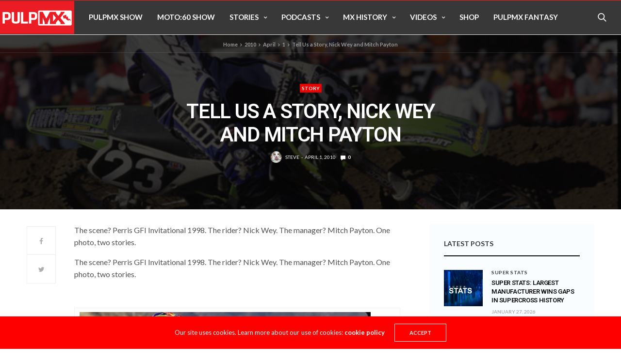

--- FILE ---
content_type: text/html; charset=UTF-8
request_url: https://pulpmx.com/2010/04/01/tell-us-a-story-nick-wey-and-mitch-payton/
body_size: 24016
content:

<!doctype html>
<html lang="en-US">
<head>
	<!-- Google tag (gtag.js) -->
	<script async src="https://www.googletagmanager.com/gtag/js?id=G-6H86BFWB6S"></script>
	<script>
	window.dataLayer = window.dataLayer || [];
	function gtag(){dataLayer.push(arguments);}
	gtag('js', new Date());

	gtag('config', 'G-6H86BFWB6S');
	</script>

	<meta charset="UTF-8">
	<meta name="viewport" content="width=device-width, initial-scale=1, maximum-scale=1, viewport-fit=cover">
	<link rel="profile" href="http://gmpg.org/xfn/11">

	<script src="https://pulpmx.com/app/themes/pulpmx/assets/scripts/vendor/jwplayer/jwplayer.js"></script>
	<script>jwplayer.key="pKtmaLco67MOC0por2UKLI7VuCS0FjE0E1AE1kI+dSY=";</script>

	<title>Tell Us a Story, Nick Wey and Mitch Payton &#8211; PulpMX</title>
<meta name='robots' content='nofollow' />
	<style>img:is([sizes="auto" i], [sizes^="auto," i]) { contain-intrinsic-size: 3000px 1500px }</style>
	<link rel='dns-prefetch' href='//cdn.plyr.io' />
<link rel='dns-prefetch' href='//fonts.googleapis.com' />
<link rel="alternate" type="application/rss+xml" title="PulpMX &raquo; Feed" href="https://pulpmx.com/feed/" />
<link rel="alternate" type="application/rss+xml" title="PulpMX &raquo; Comments Feed" href="https://pulpmx.com/comments/feed/" />
<link rel="preconnect" href="//fonts.gstatic.com/" crossorigin><link rel="alternate" type="application/rss+xml" title="PulpMX &raquo; Tell Us a Story, Nick Wey and Mitch Payton Comments Feed" href="https://pulpmx.com/2010/04/01/tell-us-a-story-nick-wey-and-mitch-payton/feed/" />
						<meta property="og:title" content="Tell Us a Story, Nick Wey and Mitch Payton" />
			<meta property="og:type" content="article" />
			<meta property="og:description" content="The scene? Perris GFI Invitational 1998. The rider? Nick Wey. The manager? Mitch Payton. One photo, two stories. The scene? Perris GFI Invitational 1998. The rider? Nick Wey. The manager? Mitch Payton. One photo, two stories. &nbsp; N Wey in &#039;98. Photo by Chris Hultner &nbsp; &nbsp; Nick Wey- &quot;This was 1998 and it was&hellip;" />
			<meta property="og:image" content="https://pulpmx.com/app/uploads/2010/04/wey-perris_0.jpg" />
			<meta property="og:url" content="https://pulpmx.com/2010/04/01/tell-us-a-story-nick-wey-and-mitch-payton/" />
			<script type="text/javascript">
/* <![CDATA[ */
window._wpemojiSettings = {"baseUrl":"https:\/\/s.w.org\/images\/core\/emoji\/15.0.3\/72x72\/","ext":".png","svgUrl":"https:\/\/s.w.org\/images\/core\/emoji\/15.0.3\/svg\/","svgExt":".svg","source":{"wpemoji":"https:\/\/pulpmx.com\/wp\/wp-includes\/js\/wp-emoji.js?ver=6.7.2","twemoji":"https:\/\/pulpmx.com\/wp\/wp-includes\/js\/twemoji.js?ver=6.7.2"}};
/**
 * @output wp-includes/js/wp-emoji-loader.js
 */

/**
 * Emoji Settings as exported in PHP via _print_emoji_detection_script().
 * @typedef WPEmojiSettings
 * @type {object}
 * @property {?object} source
 * @property {?string} source.concatemoji
 * @property {?string} source.twemoji
 * @property {?string} source.wpemoji
 * @property {?boolean} DOMReady
 * @property {?Function} readyCallback
 */

/**
 * Support tests.
 * @typedef SupportTests
 * @type {object}
 * @property {?boolean} flag
 * @property {?boolean} emoji
 */

/**
 * IIFE to detect emoji support and load Twemoji if needed.
 *
 * @param {Window} window
 * @param {Document} document
 * @param {WPEmojiSettings} settings
 */
( function wpEmojiLoader( window, document, settings ) {
	if ( typeof Promise === 'undefined' ) {
		return;
	}

	var sessionStorageKey = 'wpEmojiSettingsSupports';
	var tests = [ 'flag', 'emoji' ];

	/**
	 * Checks whether the browser supports offloading to a Worker.
	 *
	 * @since 6.3.0
	 *
	 * @private
	 *
	 * @returns {boolean}
	 */
	function supportsWorkerOffloading() {
		return (
			typeof Worker !== 'undefined' &&
			typeof OffscreenCanvas !== 'undefined' &&
			typeof URL !== 'undefined' &&
			URL.createObjectURL &&
			typeof Blob !== 'undefined'
		);
	}

	/**
	 * @typedef SessionSupportTests
	 * @type {object}
	 * @property {number} timestamp
	 * @property {SupportTests} supportTests
	 */

	/**
	 * Get support tests from session.
	 *
	 * @since 6.3.0
	 *
	 * @private
	 *
	 * @returns {?SupportTests} Support tests, or null if not set or older than 1 week.
	 */
	function getSessionSupportTests() {
		try {
			/** @type {SessionSupportTests} */
			var item = JSON.parse(
				sessionStorage.getItem( sessionStorageKey )
			);
			if (
				typeof item === 'object' &&
				typeof item.timestamp === 'number' &&
				new Date().valueOf() < item.timestamp + 604800 && // Note: Number is a week in seconds.
				typeof item.supportTests === 'object'
			) {
				return item.supportTests;
			}
		} catch ( e ) {}
		return null;
	}

	/**
	 * Persist the supports in session storage.
	 *
	 * @since 6.3.0
	 *
	 * @private
	 *
	 * @param {SupportTests} supportTests Support tests.
	 */
	function setSessionSupportTests( supportTests ) {
		try {
			/** @type {SessionSupportTests} */
			var item = {
				supportTests: supportTests,
				timestamp: new Date().valueOf()
			};

			sessionStorage.setItem(
				sessionStorageKey,
				JSON.stringify( item )
			);
		} catch ( e ) {}
	}

	/**
	 * Checks if two sets of Emoji characters render the same visually.
	 *
	 * This function may be serialized to run in a Worker. Therefore, it cannot refer to variables from the containing
	 * scope. Everything must be passed by parameters.
	 *
	 * @since 4.9.0
	 *
	 * @private
	 *
	 * @param {CanvasRenderingContext2D} context 2D Context.
	 * @param {string} set1 Set of Emoji to test.
	 * @param {string} set2 Set of Emoji to test.
	 *
	 * @return {boolean} True if the two sets render the same.
	 */
	function emojiSetsRenderIdentically( context, set1, set2 ) {
		// Cleanup from previous test.
		context.clearRect( 0, 0, context.canvas.width, context.canvas.height );
		context.fillText( set1, 0, 0 );
		var rendered1 = new Uint32Array(
			context.getImageData(
				0,
				0,
				context.canvas.width,
				context.canvas.height
			).data
		);

		// Cleanup from previous test.
		context.clearRect( 0, 0, context.canvas.width, context.canvas.height );
		context.fillText( set2, 0, 0 );
		var rendered2 = new Uint32Array(
			context.getImageData(
				0,
				0,
				context.canvas.width,
				context.canvas.height
			).data
		);

		return rendered1.every( function ( rendered2Data, index ) {
			return rendered2Data === rendered2[ index ];
		} );
	}

	/**
	 * Determines if the browser properly renders Emoji that Twemoji can supplement.
	 *
	 * This function may be serialized to run in a Worker. Therefore, it cannot refer to variables from the containing
	 * scope. Everything must be passed by parameters.
	 *
	 * @since 4.2.0
	 *
	 * @private
	 *
	 * @param {CanvasRenderingContext2D} context 2D Context.
	 * @param {string} type Whether to test for support of "flag" or "emoji".
	 * @param {Function} emojiSetsRenderIdentically Reference to emojiSetsRenderIdentically function, needed due to minification.
	 *
	 * @return {boolean} True if the browser can render emoji, false if it cannot.
	 */
	function browserSupportsEmoji( context, type, emojiSetsRenderIdentically ) {
		var isIdentical;

		switch ( type ) {
			case 'flag':
				/*
				 * Test for Transgender flag compatibility. Added in Unicode 13.
				 *
				 * To test for support, we try to render it, and compare the rendering to how it would look if
				 * the browser doesn't render it correctly (white flag emoji + transgender symbol).
				 */
				isIdentical = emojiSetsRenderIdentically(
					context,
					'\uD83C\uDFF3\uFE0F\u200D\u26A7\uFE0F', // as a zero-width joiner sequence
					'\uD83C\uDFF3\uFE0F\u200B\u26A7\uFE0F' // separated by a zero-width space
				);

				if ( isIdentical ) {
					return false;
				}

				/*
				 * Test for UN flag compatibility. This is the least supported of the letter locale flags,
				 * so gives us an easy test for full support.
				 *
				 * To test for support, we try to render it, and compare the rendering to how it would look if
				 * the browser doesn't render it correctly ([U] + [N]).
				 */
				isIdentical = emojiSetsRenderIdentically(
					context,
					'\uD83C\uDDFA\uD83C\uDDF3', // as the sequence of two code points
					'\uD83C\uDDFA\u200B\uD83C\uDDF3' // as the two code points separated by a zero-width space
				);

				if ( isIdentical ) {
					return false;
				}

				/*
				 * Test for English flag compatibility. England is a country in the United Kingdom, it
				 * does not have a two letter locale code but rather a five letter sub-division code.
				 *
				 * To test for support, we try to render it, and compare the rendering to how it would look if
				 * the browser doesn't render it correctly (black flag emoji + [G] + [B] + [E] + [N] + [G]).
				 */
				isIdentical = emojiSetsRenderIdentically(
					context,
					// as the flag sequence
					'\uD83C\uDFF4\uDB40\uDC67\uDB40\uDC62\uDB40\uDC65\uDB40\uDC6E\uDB40\uDC67\uDB40\uDC7F',
					// with each code point separated by a zero-width space
					'\uD83C\uDFF4\u200B\uDB40\uDC67\u200B\uDB40\uDC62\u200B\uDB40\uDC65\u200B\uDB40\uDC6E\u200B\uDB40\uDC67\u200B\uDB40\uDC7F'
				);

				return ! isIdentical;
			case 'emoji':
				/*
				 * Four and twenty blackbirds baked in a pie.
				 *
				 * To test for Emoji 15.0 support, try to render a new emoji: Blackbird.
				 *
				 * The Blackbird is a ZWJ sequence combining 🐦 Bird and ⬛ large black square.,
				 *
				 * 0x1F426 (\uD83D\uDC26) == Bird
				 * 0x200D == Zero-Width Joiner (ZWJ) that links the code points for the new emoji or
				 * 0x200B == Zero-Width Space (ZWS) that is rendered for clients not supporting the new emoji.
				 * 0x2B1B == Large Black Square
				 *
				 * When updating this test for future Emoji releases, ensure that individual emoji that make up the
				 * sequence come from older emoji standards.
				 */
				isIdentical = emojiSetsRenderIdentically(
					context,
					'\uD83D\uDC26\u200D\u2B1B', // as the zero-width joiner sequence
					'\uD83D\uDC26\u200B\u2B1B' // separated by a zero-width space
				);

				return ! isIdentical;
		}

		return false;
	}

	/**
	 * Checks emoji support tests.
	 *
	 * This function may be serialized to run in a Worker. Therefore, it cannot refer to variables from the containing
	 * scope. Everything must be passed by parameters.
	 *
	 * @since 6.3.0
	 *
	 * @private
	 *
	 * @param {string[]} tests Tests.
	 * @param {Function} browserSupportsEmoji Reference to browserSupportsEmoji function, needed due to minification.
	 * @param {Function} emojiSetsRenderIdentically Reference to emojiSetsRenderIdentically function, needed due to minification.
	 *
	 * @return {SupportTests} Support tests.
	 */
	function testEmojiSupports( tests, browserSupportsEmoji, emojiSetsRenderIdentically ) {
		var canvas;
		if (
			typeof WorkerGlobalScope !== 'undefined' &&
			self instanceof WorkerGlobalScope
		) {
			canvas = new OffscreenCanvas( 300, 150 ); // Dimensions are default for HTMLCanvasElement.
		} else {
			canvas = document.createElement( 'canvas' );
		}

		var context = canvas.getContext( '2d', { willReadFrequently: true } );

		/*
		 * Chrome on OS X added native emoji rendering in M41. Unfortunately,
		 * it doesn't work when the font is bolder than 500 weight. So, we
		 * check for bold rendering support to avoid invisible emoji in Chrome.
		 */
		context.textBaseline = 'top';
		context.font = '600 32px Arial';

		var supports = {};
		tests.forEach( function ( test ) {
			supports[ test ] = browserSupportsEmoji( context, test, emojiSetsRenderIdentically );
		} );
		return supports;
	}

	/**
	 * Adds a script to the head of the document.
	 *
	 * @ignore
	 *
	 * @since 4.2.0
	 *
	 * @param {string} src The url where the script is located.
	 *
	 * @return {void}
	 */
	function addScript( src ) {
		var script = document.createElement( 'script' );
		script.src = src;
		script.defer = true;
		document.head.appendChild( script );
	}

	settings.supports = {
		everything: true,
		everythingExceptFlag: true
	};

	// Create a promise for DOMContentLoaded since the worker logic may finish after the event has fired.
	var domReadyPromise = new Promise( function ( resolve ) {
		document.addEventListener( 'DOMContentLoaded', resolve, {
			once: true
		} );
	} );

	// Obtain the emoji support from the browser, asynchronously when possible.
	new Promise( function ( resolve ) {
		var supportTests = getSessionSupportTests();
		if ( supportTests ) {
			resolve( supportTests );
			return;
		}

		if ( supportsWorkerOffloading() ) {
			try {
				// Note that the functions are being passed as arguments due to minification.
				var workerScript =
					'postMessage(' +
					testEmojiSupports.toString() +
					'(' +
					[
						JSON.stringify( tests ),
						browserSupportsEmoji.toString(),
						emojiSetsRenderIdentically.toString()
					].join( ',' ) +
					'));';
				var blob = new Blob( [ workerScript ], {
					type: 'text/javascript'
				} );
				var worker = new Worker( URL.createObjectURL( blob ), { name: 'wpTestEmojiSupports' } );
				worker.onmessage = function ( event ) {
					supportTests = event.data;
					setSessionSupportTests( supportTests );
					worker.terminate();
					resolve( supportTests );
				};
				return;
			} catch ( e ) {}
		}

		supportTests = testEmojiSupports( tests, browserSupportsEmoji, emojiSetsRenderIdentically );
		setSessionSupportTests( supportTests );
		resolve( supportTests );
	} )
		// Once the browser emoji support has been obtained from the session, finalize the settings.
		.then( function ( supportTests ) {
			/*
			 * Tests the browser support for flag emojis and other emojis, and adjusts the
			 * support settings accordingly.
			 */
			for ( var test in supportTests ) {
				settings.supports[ test ] = supportTests[ test ];

				settings.supports.everything =
					settings.supports.everything && settings.supports[ test ];

				if ( 'flag' !== test ) {
					settings.supports.everythingExceptFlag =
						settings.supports.everythingExceptFlag &&
						settings.supports[ test ];
				}
			}

			settings.supports.everythingExceptFlag =
				settings.supports.everythingExceptFlag &&
				! settings.supports.flag;

			// Sets DOMReady to false and assigns a ready function to settings.
			settings.DOMReady = false;
			settings.readyCallback = function () {
				settings.DOMReady = true;
			};
		} )
		.then( function () {
			return domReadyPromise;
		} )
		.then( function () {
			// When the browser can not render everything we need to load a polyfill.
			if ( ! settings.supports.everything ) {
				settings.readyCallback();

				var src = settings.source || {};

				if ( src.concatemoji ) {
					addScript( src.concatemoji );
				} else if ( src.wpemoji && src.twemoji ) {
					addScript( src.twemoji );
					addScript( src.wpemoji );
				}
			}
		} );
} )( window, document, window._wpemojiSettings );

/* ]]> */
</script>
<style id='wp-emoji-styles-inline-css' type='text/css'>

	img.wp-smiley, img.emoji {
		display: inline !important;
		border: none !important;
		box-shadow: none !important;
		height: 1em !important;
		width: 1em !important;
		margin: 0 0.07em !important;
		vertical-align: -0.1em !important;
		background: none !important;
		padding: 0 !important;
	}
</style>
<link rel='stylesheet' id='wp-block-library-css' href='https://pulpmx.com/wp/wp-includes/css/dist/block-library/style.css?ver=6.7.2' media='all' />
<style id='classic-theme-styles-inline-css' type='text/css'>
/**
 * These rules are needed for backwards compatibility.
 * They should match the button element rules in the base theme.json file.
 */
.wp-block-button__link {
	color: #ffffff;
	background-color: #32373c;
	border-radius: 9999px; /* 100% causes an oval, but any explicit but really high value retains the pill shape. */

	/* This needs a low specificity so it won't override the rules from the button element if defined in theme.json. */
	box-shadow: none;
	text-decoration: none;

	/* The extra 2px are added to size solids the same as the outline versions.*/
	padding: calc(0.667em + 2px) calc(1.333em + 2px);

	font-size: 1.125em;
}

.wp-block-file__button {
	background: #32373c;
	color: #ffffff;
	text-decoration: none;
}

</style>
<style id='global-styles-inline-css' type='text/css'>
:root{--wp--preset--aspect-ratio--square: 1;--wp--preset--aspect-ratio--4-3: 4/3;--wp--preset--aspect-ratio--3-4: 3/4;--wp--preset--aspect-ratio--3-2: 3/2;--wp--preset--aspect-ratio--2-3: 2/3;--wp--preset--aspect-ratio--16-9: 16/9;--wp--preset--aspect-ratio--9-16: 9/16;--wp--preset--color--black: #000000;--wp--preset--color--cyan-bluish-gray: #abb8c3;--wp--preset--color--white: #ffffff;--wp--preset--color--pale-pink: #f78da7;--wp--preset--color--vivid-red: #cf2e2e;--wp--preset--color--luminous-vivid-orange: #ff6900;--wp--preset--color--luminous-vivid-amber: #fcb900;--wp--preset--color--light-green-cyan: #7bdcb5;--wp--preset--color--vivid-green-cyan: #00d084;--wp--preset--color--pale-cyan-blue: #8ed1fc;--wp--preset--color--vivid-cyan-blue: #0693e3;--wp--preset--color--vivid-purple: #9b51e0;--wp--preset--color--thb-accent: #ff0000;--wp--preset--gradient--vivid-cyan-blue-to-vivid-purple: linear-gradient(135deg,rgba(6,147,227,1) 0%,rgb(155,81,224) 100%);--wp--preset--gradient--light-green-cyan-to-vivid-green-cyan: linear-gradient(135deg,rgb(122,220,180) 0%,rgb(0,208,130) 100%);--wp--preset--gradient--luminous-vivid-amber-to-luminous-vivid-orange: linear-gradient(135deg,rgba(252,185,0,1) 0%,rgba(255,105,0,1) 100%);--wp--preset--gradient--luminous-vivid-orange-to-vivid-red: linear-gradient(135deg,rgba(255,105,0,1) 0%,rgb(207,46,46) 100%);--wp--preset--gradient--very-light-gray-to-cyan-bluish-gray: linear-gradient(135deg,rgb(238,238,238) 0%,rgb(169,184,195) 100%);--wp--preset--gradient--cool-to-warm-spectrum: linear-gradient(135deg,rgb(74,234,220) 0%,rgb(151,120,209) 20%,rgb(207,42,186) 40%,rgb(238,44,130) 60%,rgb(251,105,98) 80%,rgb(254,248,76) 100%);--wp--preset--gradient--blush-light-purple: linear-gradient(135deg,rgb(255,206,236) 0%,rgb(152,150,240) 100%);--wp--preset--gradient--blush-bordeaux: linear-gradient(135deg,rgb(254,205,165) 0%,rgb(254,45,45) 50%,rgb(107,0,62) 100%);--wp--preset--gradient--luminous-dusk: linear-gradient(135deg,rgb(255,203,112) 0%,rgb(199,81,192) 50%,rgb(65,88,208) 100%);--wp--preset--gradient--pale-ocean: linear-gradient(135deg,rgb(255,245,203) 0%,rgb(182,227,212) 50%,rgb(51,167,181) 100%);--wp--preset--gradient--electric-grass: linear-gradient(135deg,rgb(202,248,128) 0%,rgb(113,206,126) 100%);--wp--preset--gradient--midnight: linear-gradient(135deg,rgb(2,3,129) 0%,rgb(40,116,252) 100%);--wp--preset--font-size--small: 13px;--wp--preset--font-size--medium: 20px;--wp--preset--font-size--large: 36px;--wp--preset--font-size--x-large: 42px;--wp--preset--spacing--20: 0.44rem;--wp--preset--spacing--30: 0.67rem;--wp--preset--spacing--40: 1rem;--wp--preset--spacing--50: 1.5rem;--wp--preset--spacing--60: 2.25rem;--wp--preset--spacing--70: 3.38rem;--wp--preset--spacing--80: 5.06rem;--wp--preset--shadow--natural: 6px 6px 9px rgba(0, 0, 0, 0.2);--wp--preset--shadow--deep: 12px 12px 50px rgba(0, 0, 0, 0.4);--wp--preset--shadow--sharp: 6px 6px 0px rgba(0, 0, 0, 0.2);--wp--preset--shadow--outlined: 6px 6px 0px -3px rgba(255, 255, 255, 1), 6px 6px rgba(0, 0, 0, 1);--wp--preset--shadow--crisp: 6px 6px 0px rgba(0, 0, 0, 1);}:where(.is-layout-flex){gap: 0.5em;}:where(.is-layout-grid){gap: 0.5em;}body .is-layout-flex{display: flex;}.is-layout-flex{flex-wrap: wrap;align-items: center;}.is-layout-flex > :is(*, div){margin: 0;}body .is-layout-grid{display: grid;}.is-layout-grid > :is(*, div){margin: 0;}:where(.wp-block-columns.is-layout-flex){gap: 2em;}:where(.wp-block-columns.is-layout-grid){gap: 2em;}:where(.wp-block-post-template.is-layout-flex){gap: 1.25em;}:where(.wp-block-post-template.is-layout-grid){gap: 1.25em;}.has-black-color{color: var(--wp--preset--color--black) !important;}.has-cyan-bluish-gray-color{color: var(--wp--preset--color--cyan-bluish-gray) !important;}.has-white-color{color: var(--wp--preset--color--white) !important;}.has-pale-pink-color{color: var(--wp--preset--color--pale-pink) !important;}.has-vivid-red-color{color: var(--wp--preset--color--vivid-red) !important;}.has-luminous-vivid-orange-color{color: var(--wp--preset--color--luminous-vivid-orange) !important;}.has-luminous-vivid-amber-color{color: var(--wp--preset--color--luminous-vivid-amber) !important;}.has-light-green-cyan-color{color: var(--wp--preset--color--light-green-cyan) !important;}.has-vivid-green-cyan-color{color: var(--wp--preset--color--vivid-green-cyan) !important;}.has-pale-cyan-blue-color{color: var(--wp--preset--color--pale-cyan-blue) !important;}.has-vivid-cyan-blue-color{color: var(--wp--preset--color--vivid-cyan-blue) !important;}.has-vivid-purple-color{color: var(--wp--preset--color--vivid-purple) !important;}.has-black-background-color{background-color: var(--wp--preset--color--black) !important;}.has-cyan-bluish-gray-background-color{background-color: var(--wp--preset--color--cyan-bluish-gray) !important;}.has-white-background-color{background-color: var(--wp--preset--color--white) !important;}.has-pale-pink-background-color{background-color: var(--wp--preset--color--pale-pink) !important;}.has-vivid-red-background-color{background-color: var(--wp--preset--color--vivid-red) !important;}.has-luminous-vivid-orange-background-color{background-color: var(--wp--preset--color--luminous-vivid-orange) !important;}.has-luminous-vivid-amber-background-color{background-color: var(--wp--preset--color--luminous-vivid-amber) !important;}.has-light-green-cyan-background-color{background-color: var(--wp--preset--color--light-green-cyan) !important;}.has-vivid-green-cyan-background-color{background-color: var(--wp--preset--color--vivid-green-cyan) !important;}.has-pale-cyan-blue-background-color{background-color: var(--wp--preset--color--pale-cyan-blue) !important;}.has-vivid-cyan-blue-background-color{background-color: var(--wp--preset--color--vivid-cyan-blue) !important;}.has-vivid-purple-background-color{background-color: var(--wp--preset--color--vivid-purple) !important;}.has-black-border-color{border-color: var(--wp--preset--color--black) !important;}.has-cyan-bluish-gray-border-color{border-color: var(--wp--preset--color--cyan-bluish-gray) !important;}.has-white-border-color{border-color: var(--wp--preset--color--white) !important;}.has-pale-pink-border-color{border-color: var(--wp--preset--color--pale-pink) !important;}.has-vivid-red-border-color{border-color: var(--wp--preset--color--vivid-red) !important;}.has-luminous-vivid-orange-border-color{border-color: var(--wp--preset--color--luminous-vivid-orange) !important;}.has-luminous-vivid-amber-border-color{border-color: var(--wp--preset--color--luminous-vivid-amber) !important;}.has-light-green-cyan-border-color{border-color: var(--wp--preset--color--light-green-cyan) !important;}.has-vivid-green-cyan-border-color{border-color: var(--wp--preset--color--vivid-green-cyan) !important;}.has-pale-cyan-blue-border-color{border-color: var(--wp--preset--color--pale-cyan-blue) !important;}.has-vivid-cyan-blue-border-color{border-color: var(--wp--preset--color--vivid-cyan-blue) !important;}.has-vivid-purple-border-color{border-color: var(--wp--preset--color--vivid-purple) !important;}.has-vivid-cyan-blue-to-vivid-purple-gradient-background{background: var(--wp--preset--gradient--vivid-cyan-blue-to-vivid-purple) !important;}.has-light-green-cyan-to-vivid-green-cyan-gradient-background{background: var(--wp--preset--gradient--light-green-cyan-to-vivid-green-cyan) !important;}.has-luminous-vivid-amber-to-luminous-vivid-orange-gradient-background{background: var(--wp--preset--gradient--luminous-vivid-amber-to-luminous-vivid-orange) !important;}.has-luminous-vivid-orange-to-vivid-red-gradient-background{background: var(--wp--preset--gradient--luminous-vivid-orange-to-vivid-red) !important;}.has-very-light-gray-to-cyan-bluish-gray-gradient-background{background: var(--wp--preset--gradient--very-light-gray-to-cyan-bluish-gray) !important;}.has-cool-to-warm-spectrum-gradient-background{background: var(--wp--preset--gradient--cool-to-warm-spectrum) !important;}.has-blush-light-purple-gradient-background{background: var(--wp--preset--gradient--blush-light-purple) !important;}.has-blush-bordeaux-gradient-background{background: var(--wp--preset--gradient--blush-bordeaux) !important;}.has-luminous-dusk-gradient-background{background: var(--wp--preset--gradient--luminous-dusk) !important;}.has-pale-ocean-gradient-background{background: var(--wp--preset--gradient--pale-ocean) !important;}.has-electric-grass-gradient-background{background: var(--wp--preset--gradient--electric-grass) !important;}.has-midnight-gradient-background{background: var(--wp--preset--gradient--midnight) !important;}.has-small-font-size{font-size: var(--wp--preset--font-size--small) !important;}.has-medium-font-size{font-size: var(--wp--preset--font-size--medium) !important;}.has-large-font-size{font-size: var(--wp--preset--font-size--large) !important;}.has-x-large-font-size{font-size: var(--wp--preset--font-size--x-large) !important;}
:where(.wp-block-post-template.is-layout-flex){gap: 1.25em;}:where(.wp-block-post-template.is-layout-grid){gap: 1.25em;}
:where(.wp-block-columns.is-layout-flex){gap: 2em;}:where(.wp-block-columns.is-layout-grid){gap: 2em;}
:root :where(.wp-block-pullquote){font-size: 1.5em;line-height: 1.6;}
</style>
<link rel='stylesheet' id='esg-plugin-settings-css' href='https://pulpmx.com/app/plugins/essential-grid/public/assets/css/settings.css?ver=3.0.15' media='all' />
<link rel='stylesheet' id='tp-fontello-css' href='https://pulpmx.com/app/plugins/essential-grid/public/assets/font/fontello/css/fontello.css?ver=3.0.15' media='all' />
<link rel='stylesheet' id='pulpmx-pod-sync-css' href='https://pulpmx.com/app/plugins/wp-podsync-plugin/public/css/pulpmx-pod-sync-public.css?ver=1.0.0' media='all' />
<link rel='stylesheet' id='thb-fa-css' href='https://pulpmx.com/app/themes/goodlife-wp/assets/css/font-awesome.min.css?ver=4.7.0' media='all' />
<link rel='stylesheet' id='thb-app-css' href='https://pulpmx.com/app/themes/goodlife-wp/assets/css/app.css?ver=4.6.0' media='all' />
<style id='thb-app-inline-css' type='text/css'>
body {font-family:Lato, 'BlinkMacSystemFont', -apple-system, 'Roboto', 'Lucida Sans';}h1, h2, h3, h4, h5, h6 {font-family:Roboto, 'BlinkMacSystemFont', -apple-system, 'Roboto', 'Lucida Sans';}.subheader {background-color:#383838 !important;background-image:url(http://pulpmx.com/app/uploads/2017/07/pulpmx_site_logo.jpg) !important;}.subheader.dark ul > li .sub-menu,.subheader.light ul > li .sub-menu {background:#3c3c3c;}.subheader ul {}@media only screen and (min-width:48.063em) {.header {}}.header {background-color:#383838 !important;}@media only screen and (min-width:64.063em) {.header .logo .logoimg {max-height:68px;}}@media only screen and (max-width:64.063em) {.header .logo .logoimg {max-height:;}}@media only screen and (min-width:64.063em) {.subheader.fixed .logo .logolink .logoimg {max-height:55px;}}.menu-holder.style1.dark {background-color:#383838 !important;}#mobile-menu {background-color: !important;}a:hover, .menu-holder ul li.menu-item-mega-parent .thb_mega_menu_holder .thb_mega_menu li.active a,.menu-holder ul li.sfHover > a, .subcategory_container .thb-sibling-categories li a:hover,label small, .more-link, .comment-respond .comment-reply-title small a, .btn.accent-transparent, .button.accent-transparent, input[type=submit].accent-transparent, .category_title.search span, .video_playlist .video_play.video-active .post-title h6, .menu-holder.dark ul li .sub-menu a:hover, .menu-holder.dark ul.sf-menu > li > a:hover, .post .post-bottom-meta a:hover,.thb-title-color-hover .post .post-title .entry-title a:hover,.btn.accent-border, .button.accent-border, input[type=submit].accent-border {color:#ff0000;}ul.point-list li:before, ol.point-list li:before, .post .article-tags .tags-title, .post.post-overlay .post-gallery .counts,.post-review ul li .progress span, .post-review .average, .category-title.style1 .category-header, .widget.widget_topreviews .style1 li .progress, .btn.black:hover, .button.black:hover, input[type=submit].black:hover, .btn.white:hover, .button.white:hover, input[type=submit].white:hover, .btn.accent:hover, .button.accent:hover, input[type=submit].accent:hover, .btn.accent-transparent:hover, .button.accent-transparent:hover, input[type=submit].accent-transparent:hover, #scroll_totop:hover, .subheader.fixed > .row .progress, #mobile-menu.style2, .thb-cookie-bar,.btn.accent-fill, .button.accent-fill, input[type=submit].accent-fill {background-color:#ff0000;}.plyr__control--overlaid,.plyr--video .plyr__control.plyr__tab-focus, .plyr--video .plyr__control:hover, .plyr--video .plyr__control[aria-expanded=true] {background:#ff0000;}.plyr--full-ui input[type=range] {color:#ff0000;}.menu-holder ul li.menu-item-mega-parent .thb_mega_menu_holder, .btn.black:hover, .button.black:hover, input[type=submit].black:hover, .btn.accent, .button.accent, input[type=submit].accent, .btn.white:hover, .button.white:hover, input[type=submit].white:hover, .btn.accent:hover, .button.accent:hover, input[type=submit].accent:hover, .btn.accent-transparent, .button.accent-transparent, input[type=submit].accent-transparent,.quick_search .quick_searchform,.btn.accent-border, .button.accent-border, input[type=submit].accent-border,.btn.accent-fill, .button.accent-fill, input[type=submit].accent-fill {border-color:#ff0000;}.btn.accent-fill:hover, .button.accent-fill:hover, input[type=submit].accent-fill:hover {border-color:#eb0000;background-color:#eb0000;}.quick_search .quick_searchform input[type="submit"] {background:rgba(255,0,0, .1);}.quick_search .quick_searchform:after {border-bottom-color:#ff0000;}.quick_search .quick_searchform input[type="submit"]:hover {background:rgba(255,0,0, .2);}.post .article-tags .tags-title:after {border-left-color:#ff0000;}.rtl .post .article-tags .tags-title:after {border-right-color:#ff0000;}.circle_rating .circle_perc {stroke:#ff0000;}.header .quick_search.active .quick_search_icon,.menu-right-content .quick_search.active .quick_search_icon,.post .post-bottom-meta a:hover .comment_icon,.btn.accent-border .thb-next-arrow,.button.accent-border .thb-next-arrow,input[type=submit].accent-border .thb-next-arrow,.btn.accent-transparent .thb-next-arrow,.button.accent-transparent .thb-next-arrow,input[type=submit].accent-transparent .thb-next-arrow {fill:#ff0000;}.post .post-content p a {border-color:#ff0000;-moz-box-shadow:inset 0 -5px 0 #ff0000;-webkit-box-shadow:inset 0 -5px 0 #ff0000;box-shadow:inset 0 -5px 0 #ff0000;}.post.carousel-listing.slick-current:after {-moz-box-shadow:inset 0 4px 0 0 #ff0000;-webkit-box-shadow:inset 0 4px 0 0 #ff0000;box-shadow:inset 0 4px 0 0 #ff0000;}.post .post-content p a:hover {background:#ff0000;}.subheader.fixed > .row .progress {background:#e82222;}.post .widget.title-style1 .widget_title > strong {color:#e82222;}.post .widget.title-style2 .widget_title > strong {background-color:#e82222;}.post .widget .widget_title {border-color:#e82222;}input[type="submit"],submit,.button,.btn {}.post .post-bottom-meta {}.post .post-category {}.widget > strong {}h1,.h1 {}h2 {}h3 {}h4 {}h5 {}h6 {}@media only screen and (min-width:64.063em) {.header.style1 .logo .logolink,.header.style2 .logo .logolink,.header.style3 .logo .logolink,.header.style4 .logo .logolink,.header.style5 .logo .logolink,.header.style6 .logo .logolink,.header.style7 .logo .logolink,.header.style8 .logo .logolink {padding-top:2px;padding-bottom:1px;;}}.post .post-title h1 {}.menu-holder ul.sf-menu > li > a {}.menu-holder ul.sf-menu > li > a {font-size:15px;}.menu-holder ul li .sub-menu li a,.menu-holder ul li.menu-item-mega-parent .thb_mega_menu_holder .thb_mega_menu li > a {}.menu-holder ul li .sub-menu li a,.menu-holder ul li.menu-item-mega-parent .thb_mega_menu_holder .thb_mega_menu li > a {font-size:15px;}.mobile-menu li a {}.mobile-menu li a {}.mobile-menu .sub-menu li a {}.mobile-menu .sub-menu li a {}.header .menu-holder ul.sf-menu > li.menu-item-category-188 > a:hover,.menu-holder.style1 ul.sf-menu > li.menu-item-category-188 > a:hover,.menu-holder ul li.menu-item-mega-parent .thb_mega_menu_holder .thb_mega_menu li.menu-item-category-188 > a:hover,.menu-holder ul li.menu-item-mega-parent .thb_mega_menu_holder .thb_mega_menu li.menu-item-category-188.active > a,.menu-holder ul li .sub-menu li.menu-item-category-188 > a:hover,.post .single_category_title.category-link-188 {color:#ada05a;}.menu-holder ul.sf-menu > li.menu-item-category-188 > a + .thb_mega_menu_holder {border-color:#ada05a;}.post .single_category_title.category-boxed-link-188.boxed-link,.category_title.cat-188:before,.category-title.style1 .category-header.cat-188,.category_title.style3.cat-188 h4:before {background-color:#ada05a;}.post.carousel-style2[data-catid="188"]:hover {background-color:#ada05a;}.header .menu-holder ul.sf-menu > li.menu-item-category-206 > a:hover,.menu-holder.style1 ul.sf-menu > li.menu-item-category-206 > a:hover,.menu-holder ul li.menu-item-mega-parent .thb_mega_menu_holder .thb_mega_menu li.menu-item-category-206 > a:hover,.menu-holder ul li.menu-item-mega-parent .thb_mega_menu_holder .thb_mega_menu li.menu-item-category-206.active > a,.menu-holder ul li .sub-menu li.menu-item-category-206 > a:hover,.post .single_category_title.category-link-206 {color:#f900dc;}.menu-holder ul.sf-menu > li.menu-item-category-206 > a + .thb_mega_menu_holder {border-color:#f900dc;}.post .single_category_title.category-boxed-link-206.boxed-link,.category_title.cat-206:before,.category-title.style1 .category-header.cat-206,.category_title.style3.cat-206 h4:before {background-color:#f900dc;}.post.carousel-style2[data-catid="206"]:hover {background-color:#f900dc;}.header .menu-holder ul.sf-menu > li.menu-item-category-182 > a:hover,.menu-holder.style1 ul.sf-menu > li.menu-item-category-182 > a:hover,.menu-holder ul li.menu-item-mega-parent .thb_mega_menu_holder .thb_mega_menu li.menu-item-category-182 > a:hover,.menu-holder ul li.menu-item-mega-parent .thb_mega_menu_holder .thb_mega_menu li.menu-item-category-182.active > a,.menu-holder ul li .sub-menu li.menu-item-category-182 > a:hover,.post .single_category_title.category-link-182 {color:#ef0000;}.menu-holder ul.sf-menu > li.menu-item-category-182 > a + .thb_mega_menu_holder {border-color:#ef0000;}.post .single_category_title.category-boxed-link-182.boxed-link,.category_title.cat-182:before,.category-title.style1 .category-header.cat-182,.category_title.style3.cat-182 h4:before {background-color:#ef0000;}.post.carousel-style2[data-catid="182"]:hover {background-color:#ef0000;}.header .menu-holder ul.sf-menu > li.menu-item-category-239 > a:hover,.menu-holder.style1 ul.sf-menu > li.menu-item-category-239 > a:hover,.menu-holder ul li.menu-item-mega-parent .thb_mega_menu_holder .thb_mega_menu li.menu-item-category-239 > a:hover,.menu-holder ul li.menu-item-mega-parent .thb_mega_menu_holder .thb_mega_menu li.menu-item-category-239.active > a,.menu-holder ul li .sub-menu li.menu-item-category-239 > a:hover,.post .single_category_title.category-link-239 {color:#1e73be;}.menu-holder ul.sf-menu > li.menu-item-category-239 > a + .thb_mega_menu_holder {border-color:#1e73be;}.post .single_category_title.category-boxed-link-239.boxed-link,.category_title.cat-239:before,.category-title.style1 .category-header.cat-239,.category_title.style3.cat-239 h4:before {background-color:#1e73be;}.post.carousel-style2[data-catid="239"]:hover {background-color:#1e73be;}.header .menu-holder ul.sf-menu > li.menu-item-category-186 > a:hover,.menu-holder.style1 ul.sf-menu > li.menu-item-category-186 > a:hover,.menu-holder ul li.menu-item-mega-parent .thb_mega_menu_holder .thb_mega_menu li.menu-item-category-186 > a:hover,.menu-holder ul li.menu-item-mega-parent .thb_mega_menu_holder .thb_mega_menu li.menu-item-category-186.active > a,.menu-holder ul li .sub-menu li.menu-item-category-186 > a:hover,.post .single_category_title.category-link-186 {color:#1e73be;}.menu-holder ul.sf-menu > li.menu-item-category-186 > a + .thb_mega_menu_holder {border-color:#1e73be;}.post .single_category_title.category-boxed-link-186.boxed-link,.category_title.cat-186:before,.category-title.style1 .category-header.cat-186,.category_title.style3.cat-186 h4:before {background-color:#1e73be;}.post.carousel-style2[data-catid="186"]:hover {background-color:#1e73be;}.header .menu-holder ul.sf-menu > li.menu-item-category-208 > a:hover,.menu-holder.style1 ul.sf-menu > li.menu-item-category-208 > a:hover,.menu-holder ul li.menu-item-mega-parent .thb_mega_menu_holder .thb_mega_menu li.menu-item-category-208 > a:hover,.menu-holder ul li.menu-item-mega-parent .thb_mega_menu_holder .thb_mega_menu li.menu-item-category-208.active > a,.menu-holder ul li .sub-menu li.menu-item-category-208 > a:hover,.post .single_category_title.category-link-208 {color:#1e73be;}.menu-holder ul.sf-menu > li.menu-item-category-208 > a + .thb_mega_menu_holder {border-color:#1e73be;}.post .single_category_title.category-boxed-link-208.boxed-link,.category_title.cat-208:before,.category-title.style1 .category-header.cat-208,.category_title.style3.cat-208 h4:before {background-color:#1e73be;}.post.carousel-style2[data-catid="208"]:hover {background-color:#1e73be;}.header .menu-holder ul.sf-menu > li.menu-item-category-205 > a:hover,.menu-holder.style1 ul.sf-menu > li.menu-item-category-205 > a:hover,.menu-holder ul li.menu-item-mega-parent .thb_mega_menu_holder .thb_mega_menu li.menu-item-category-205 > a:hover,.menu-holder ul li.menu-item-mega-parent .thb_mega_menu_holder .thb_mega_menu li.menu-item-category-205.active > a,.menu-holder ul li .sub-menu li.menu-item-category-205 > a:hover,.post .single_category_title.category-link-205 {color:#ef0000;}.menu-holder ul.sf-menu > li.menu-item-category-205 > a + .thb_mega_menu_holder {border-color:#ef0000;}.post .single_category_title.category-boxed-link-205.boxed-link,.category_title.cat-205:before,.category-title.style1 .category-header.cat-205,.category_title.style3.cat-205 h4:before {background-color:#ef0000;}.post.carousel-style2[data-catid="205"]:hover {background-color:#ef0000;}.header .menu-holder ul.sf-menu > li.menu-item-category-190 > a:hover,.menu-holder.style1 ul.sf-menu > li.menu-item-category-190 > a:hover,.menu-holder ul li.menu-item-mega-parent .thb_mega_menu_holder .thb_mega_menu li.menu-item-category-190 > a:hover,.menu-holder ul li.menu-item-mega-parent .thb_mega_menu_holder .thb_mega_menu li.menu-item-category-190.active > a,.menu-holder ul li .sub-menu li.menu-item-category-190 > a:hover,.post .single_category_title.category-link-190 {color:#ef0000;}.menu-holder ul.sf-menu > li.menu-item-category-190 > a + .thb_mega_menu_holder {border-color:#ef0000;}.post .single_category_title.category-boxed-link-190.boxed-link,.category_title.cat-190:before,.category-title.style1 .category-header.cat-190,.category_title.style3.cat-190 h4:before {background-color:#ef0000;}.post.carousel-style2[data-catid="190"]:hover {background-color:#ef0000;}.header .menu-holder ul.sf-menu > li.menu-item-category-180 > a:hover,.menu-holder.style1 ul.sf-menu > li.menu-item-category-180 > a:hover,.menu-holder ul li.menu-item-mega-parent .thb_mega_menu_holder .thb_mega_menu li.menu-item-category-180 > a:hover,.menu-holder ul li.menu-item-mega-parent .thb_mega_menu_holder .thb_mega_menu li.menu-item-category-180.active > a,.menu-holder ul li .sub-menu li.menu-item-category-180 > a:hover,.post .single_category_title.category-link-180 {color:#ef0000;}.menu-holder ul.sf-menu > li.menu-item-category-180 > a + .thb_mega_menu_holder {border-color:#ef0000;}.post .single_category_title.category-boxed-link-180.boxed-link,.category_title.cat-180:before,.category-title.style1 .category-header.cat-180,.category_title.style3.cat-180 h4:before {background-color:#ef0000;}.post.carousel-style2[data-catid="180"]:hover {background-color:#ef0000;}.header .menu-holder ul.sf-menu > li.menu-item-category-203 > a:hover,.menu-holder.style1 ul.sf-menu > li.menu-item-category-203 > a:hover,.menu-holder ul li.menu-item-mega-parent .thb_mega_menu_holder .thb_mega_menu li.menu-item-category-203 > a:hover,.menu-holder ul li.menu-item-mega-parent .thb_mega_menu_holder .thb_mega_menu li.menu-item-category-203.active > a,.menu-holder ul li .sub-menu li.menu-item-category-203 > a:hover,.post .single_category_title.category-link-203 {color:#ef0000;}.menu-holder ul.sf-menu > li.menu-item-category-203 > a + .thb_mega_menu_holder {border-color:#ef0000;}.post .single_category_title.category-boxed-link-203.boxed-link,.category_title.cat-203:before,.category-title.style1 .category-header.cat-203,.category_title.style3.cat-203 h4:before {background-color:#ef0000;}.post.carousel-style2[data-catid="203"]:hover {background-color:#ef0000;}.header .menu-holder ul.sf-menu > li.menu-item-category-202 > a:hover,.menu-holder.style1 ul.sf-menu > li.menu-item-category-202 > a:hover,.menu-holder ul li.menu-item-mega-parent .thb_mega_menu_holder .thb_mega_menu li.menu-item-category-202 > a:hover,.menu-holder ul li.menu-item-mega-parent .thb_mega_menu_holder .thb_mega_menu li.menu-item-category-202.active > a,.menu-holder ul li .sub-menu li.menu-item-category-202 > a:hover,.post .single_category_title.category-link-202 {color:#5ed608;}.menu-holder ul.sf-menu > li.menu-item-category-202 > a + .thb_mega_menu_holder {border-color:#5ed608;}.post .single_category_title.category-boxed-link-202.boxed-link,.category_title.cat-202:before,.category-title.style1 .category-header.cat-202,.category_title.style3.cat-202 h4:before {background-color:#5ed608;}.post.carousel-style2[data-catid="202"]:hover {background-color:#5ed608;}.header .menu-holder ul.sf-menu > li.menu-item-category-235 > a:hover,.menu-holder.style1 ul.sf-menu > li.menu-item-category-235 > a:hover,.menu-holder ul li.menu-item-mega-parent .thb_mega_menu_holder .thb_mega_menu li.menu-item-category-235 > a:hover,.menu-holder ul li.menu-item-mega-parent .thb_mega_menu_holder .thb_mega_menu li.menu-item-category-235.active > a,.menu-holder ul li .sub-menu li.menu-item-category-235 > a:hover,.post .single_category_title.category-link-235 {color:#d32151;}.menu-holder ul.sf-menu > li.menu-item-category-235 > a + .thb_mega_menu_holder {border-color:#d32151;}.post .single_category_title.category-boxed-link-235.boxed-link,.category_title.cat-235:before,.category-title.style1 .category-header.cat-235,.category_title.style3.cat-235 h4:before {background-color:#d32151;}.post.carousel-style2[data-catid="235"]:hover {background-color:#d32151;}.header .menu-holder ul.sf-menu > li.menu-item-category-209 > a:hover,.menu-holder.style1 ul.sf-menu > li.menu-item-category-209 > a:hover,.menu-holder ul li.menu-item-mega-parent .thb_mega_menu_holder .thb_mega_menu li.menu-item-category-209 > a:hover,.menu-holder ul li.menu-item-mega-parent .thb_mega_menu_holder .thb_mega_menu li.menu-item-category-209.active > a,.menu-holder ul li .sub-menu li.menu-item-category-209 > a:hover,.post .single_category_title.category-link-209 {color:#ef0000;}.menu-holder ul.sf-menu > li.menu-item-category-209 > a + .thb_mega_menu_holder {border-color:#ef0000;}.post .single_category_title.category-boxed-link-209.boxed-link,.category_title.cat-209:before,.category-title.style1 .category-header.cat-209,.category_title.style3.cat-209 h4:before {background-color:#ef0000;}.post.carousel-style2[data-catid="209"]:hover {background-color:#ef0000;}.header .menu-holder ul.sf-menu > li.menu-item-category-240 > a:hover,.menu-holder.style1 ul.sf-menu > li.menu-item-category-240 > a:hover,.menu-holder ul li.menu-item-mega-parent .thb_mega_menu_holder .thb_mega_menu li.menu-item-category-240 > a:hover,.menu-holder ul li.menu-item-mega-parent .thb_mega_menu_holder .thb_mega_menu li.menu-item-category-240.active > a,.menu-holder ul li .sub-menu li.menu-item-category-240 > a:hover,.post .single_category_title.category-link-240 {color:#ef0000;}.menu-holder ul.sf-menu > li.menu-item-category-240 > a + .thb_mega_menu_holder {border-color:#ef0000;}.post .single_category_title.category-boxed-link-240.boxed-link,.category_title.cat-240:before,.category-title.style1 .category-header.cat-240,.category_title.style3.cat-240 h4:before {background-color:#ef0000;}.post.carousel-style2[data-catid="240"]:hover {background-color:#ef0000;}.header .menu-holder ul.sf-menu > li.menu-item-category-241 > a:hover,.menu-holder.style1 ul.sf-menu > li.menu-item-category-241 > a:hover,.menu-holder ul li.menu-item-mega-parent .thb_mega_menu_holder .thb_mega_menu li.menu-item-category-241 > a:hover,.menu-holder ul li.menu-item-mega-parent .thb_mega_menu_holder .thb_mega_menu li.menu-item-category-241.active > a,.menu-holder ul li .sub-menu li.menu-item-category-241 > a:hover,.post .single_category_title.category-link-241 {color:#ef0000;}.menu-holder ul.sf-menu > li.menu-item-category-241 > a + .thb_mega_menu_holder {border-color:#ef0000;}.post .single_category_title.category-boxed-link-241.boxed-link,.category_title.cat-241:before,.category-title.style1 .category-header.cat-241,.category_title.style3.cat-241 h4:before {background-color:#ef0000;}.post.carousel-style2[data-catid="241"]:hover {background-color:#ef0000;}.header .menu-holder ul.sf-menu > li.menu-item-category-207 > a:hover,.menu-holder.style1 ul.sf-menu > li.menu-item-category-207 > a:hover,.menu-holder ul li.menu-item-mega-parent .thb_mega_menu_holder .thb_mega_menu li.menu-item-category-207 > a:hover,.menu-holder ul li.menu-item-mega-parent .thb_mega_menu_holder .thb_mega_menu li.menu-item-category-207.active > a,.menu-holder ul li .sub-menu li.menu-item-category-207 > a:hover,.post .single_category_title.category-link-207 {color:#ef0000;}.menu-holder ul.sf-menu > li.menu-item-category-207 > a + .thb_mega_menu_holder {border-color:#ef0000;}.post .single_category_title.category-boxed-link-207.boxed-link,.category_title.cat-207:before,.category-title.style1 .category-header.cat-207,.category_title.style3.cat-207 h4:before {background-color:#ef0000;}.post.carousel-style2[data-catid="207"]:hover {background-color:#ef0000;}.header .menu-holder ul.sf-menu > li.menu-item-category-194 > a:hover,.menu-holder.style1 ul.sf-menu > li.menu-item-category-194 > a:hover,.menu-holder ul li.menu-item-mega-parent .thb_mega_menu_holder .thb_mega_menu li.menu-item-category-194 > a:hover,.menu-holder ul li.menu-item-mega-parent .thb_mega_menu_holder .thb_mega_menu li.menu-item-category-194.active > a,.menu-holder ul li .sub-menu li.menu-item-category-194 > a:hover,.post .single_category_title.category-link-194 {color:#ef0000;}.menu-holder ul.sf-menu > li.menu-item-category-194 > a + .thb_mega_menu_holder {border-color:#ef0000;}.post .single_category_title.category-boxed-link-194.boxed-link,.category_title.cat-194:before,.category-title.style1 .category-header.cat-194,.category_title.style3.cat-194 h4:before {background-color:#ef0000;}.post.carousel-style2[data-catid="194"]:hover {background-color:#ef0000;}.header .menu-holder ul.sf-menu > li.menu-item-category-204 > a:hover,.menu-holder.style1 ul.sf-menu > li.menu-item-category-204 > a:hover,.menu-holder ul li.menu-item-mega-parent .thb_mega_menu_holder .thb_mega_menu li.menu-item-category-204 > a:hover,.menu-holder ul li.menu-item-mega-parent .thb_mega_menu_holder .thb_mega_menu li.menu-item-category-204.active > a,.menu-holder ul li .sub-menu li.menu-item-category-204 > a:hover,.post .single_category_title.category-link-204 {color:#07bdf4;}.menu-holder ul.sf-menu > li.menu-item-category-204 > a + .thb_mega_menu_holder {border-color:#07bdf4;}.post .single_category_title.category-boxed-link-204.boxed-link,.category_title.cat-204:before,.category-title.style1 .category-header.cat-204,.category_title.style3.cat-204 h4:before {background-color:#07bdf4;}.post.carousel-style2[data-catid="204"]:hover {background-color:#07bdf4;}.header .menu-holder ul.sf-menu > li.menu-item-category-192 > a:hover,.menu-holder.style1 ul.sf-menu > li.menu-item-category-192 > a:hover,.menu-holder ul li.menu-item-mega-parent .thb_mega_menu_holder .thb_mega_menu li.menu-item-category-192 > a:hover,.menu-holder ul li.menu-item-mega-parent .thb_mega_menu_holder .thb_mega_menu li.menu-item-category-192.active > a,.menu-holder ul li .sub-menu li.menu-item-category-192 > a:hover,.post .single_category_title.category-link-192 {color:#1e73be;}.menu-holder ul.sf-menu > li.menu-item-category-192 > a + .thb_mega_menu_holder {border-color:#1e73be;}.post .single_category_title.category-boxed-link-192.boxed-link,.category_title.cat-192:before,.category-title.style1 .category-header.cat-192,.category_title.style3.cat-192 h4:before {background-color:#1e73be;}.post.carousel-style2[data-catid="192"]:hover {background-color:#1e73be;}.header .menu-holder ul.sf-menu > li.menu-item-category-191 > a:hover,.menu-holder.style1 ul.sf-menu > li.menu-item-category-191 > a:hover,.menu-holder ul li.menu-item-mega-parent .thb_mega_menu_holder .thb_mega_menu li.menu-item-category-191 > a:hover,.menu-holder ul li.menu-item-mega-parent .thb_mega_menu_holder .thb_mega_menu li.menu-item-category-191.active > a,.menu-holder ul li .sub-menu li.menu-item-category-191 > a:hover,.post .single_category_title.category-link-191 {color:#ef0000;}.menu-holder ul.sf-menu > li.menu-item-category-191 > a + .thb_mega_menu_holder {border-color:#ef0000;}.post .single_category_title.category-boxed-link-191.boxed-link,.category_title.cat-191:before,.category-title.style1 .category-header.cat-191,.category_title.style3.cat-191 h4:before {background-color:#ef0000;}.post.carousel-style2[data-catid="191"]:hover {background-color:#ef0000;}.header .menu-holder ul.sf-menu > li.menu-item-category-185 > a:hover,.menu-holder.style1 ul.sf-menu > li.menu-item-category-185 > a:hover,.menu-holder ul li.menu-item-mega-parent .thb_mega_menu_holder .thb_mega_menu li.menu-item-category-185 > a:hover,.menu-holder ul li.menu-item-mega-parent .thb_mega_menu_holder .thb_mega_menu li.menu-item-category-185.active > a,.menu-holder ul li .sub-menu li.menu-item-category-185 > a:hover,.post .single_category_title.category-link-185 {color:#ef0000;}.menu-holder ul.sf-menu > li.menu-item-category-185 > a + .thb_mega_menu_holder {border-color:#ef0000;}.post .single_category_title.category-boxed-link-185.boxed-link,.category_title.cat-185:before,.category-title.style1 .category-header.cat-185,.category_title.style3.cat-185 h4:before {background-color:#ef0000;}.post.carousel-style2[data-catid="185"]:hover {background-color:#ef0000;}.header .menu-holder ul.sf-menu > li.menu-item-category-210 > a:hover,.menu-holder.style1 ul.sf-menu > li.menu-item-category-210 > a:hover,.menu-holder ul li.menu-item-mega-parent .thb_mega_menu_holder .thb_mega_menu li.menu-item-category-210 > a:hover,.menu-holder ul li.menu-item-mega-parent .thb_mega_menu_holder .thb_mega_menu li.menu-item-category-210.active > a,.menu-holder ul li .sub-menu li.menu-item-category-210 > a:hover,.post .single_category_title.category-link-210 {color:#ef0000;}.menu-holder ul.sf-menu > li.menu-item-category-210 > a + .thb_mega_menu_holder {border-color:#ef0000;}.post .single_category_title.category-boxed-link-210.boxed-link,.category_title.cat-210:before,.category-title.style1 .category-header.cat-210,.category_title.style3.cat-210 h4:before {background-color:#ef0000;}.post.carousel-style2[data-catid="210"]:hover {background-color:#ef0000;}.widget:not(.widget_singlead) {background-color:#f9fdff !important;}[role="main"] .widget.widget_categoryslider .slick-nav {background-color:#f9fdff !important;}#footer {background-color: !important;}#footer .widget.widget_categoryslider .slick-nav {background-color: !important;}.thb-login-form.dark,.thb-login-form {background-color: !important;}#subfooter {background-color: !important;}@media only screen and (min-width:48.063em) {#subfooter .logolink .logoimg {max-height:48px;}}
</style>
<link rel='stylesheet' id='style-css' href='https://pulpmx.com/app/themes/pulpmx/style.css?ver=4.6.0' media='all' />
<link rel='stylesheet' id='thb-google-fonts-css' href='https://fonts.googleapis.com/css?family=Lato%3A100%2C100i%2C300%2C300i%2C400%2C400i%2C700%2C700i%2C900%2C900i%7CRoboto%3A100%2C200%2C300%2C400%2C500%2C600%2C700%2C800%2C900%2C100i%2C200i%2C300i%2C400i%2C500i%2C600i%2C700i%2C800i%2C900i&#038;subset=latin&#038;display=swap&#038;ver=4.6.0' media='all' />
<style id='akismet-widget-style-inline-css' type='text/css'>

			.a-stats {
				--akismet-color-mid-green: #357b49;
				--akismet-color-white: #fff;
				--akismet-color-light-grey: #f6f7f7;

				max-width: 350px;
				width: auto;
			}

			.a-stats * {
				all: unset;
				box-sizing: border-box;
			}

			.a-stats strong {
				font-weight: 600;
			}

			.a-stats a.a-stats__link,
			.a-stats a.a-stats__link:visited,
			.a-stats a.a-stats__link:active {
				background: var(--akismet-color-mid-green);
				border: none;
				box-shadow: none;
				border-radius: 8px;
				color: var(--akismet-color-white);
				cursor: pointer;
				display: block;
				font-family: -apple-system, BlinkMacSystemFont, 'Segoe UI', 'Roboto', 'Oxygen-Sans', 'Ubuntu', 'Cantarell', 'Helvetica Neue', sans-serif;
				font-weight: 500;
				padding: 12px;
				text-align: center;
				text-decoration: none;
				transition: all 0.2s ease;
			}

			/* Extra specificity to deal with TwentyTwentyOne focus style */
			.widget .a-stats a.a-stats__link:focus {
				background: var(--akismet-color-mid-green);
				color: var(--akismet-color-white);
				text-decoration: none;
			}

			.a-stats a.a-stats__link:hover {
				filter: brightness(110%);
				box-shadow: 0 4px 12px rgba(0, 0, 0, 0.06), 0 0 2px rgba(0, 0, 0, 0.16);
			}

			.a-stats .count {
				color: var(--akismet-color-white);
				display: block;
				font-size: 1.5em;
				line-height: 1.4;
				padding: 0 13px;
				white-space: nowrap;
			}
		
</style>
<link rel='stylesheet' id='pulpmx/css-css' href='https://pulpmx.com/app/themes/pulpmx/dist/styles/main-819b419b0b.css' media='all' />
<script type="text/javascript" src="https://pulpmx.com/wp/wp-includes/js/jquery/jquery.js?ver=3.7.1" id="jquery-core-js"></script>
<script type="text/javascript" src="https://pulpmx.com/wp/wp-includes/js/jquery/jquery-migrate.js?ver=3.4.1" id="jquery-migrate-js"></script>
<script type="text/javascript" src="https://pulpmx.com/app/plugins/wp-podsync-plugin/public/js/pulpmx-pod-sync-public.js?ver=1.0.0" id="pulpmx-pod-sync-js"></script>
<link rel="https://api.w.org/" href="https://pulpmx.com/wp-json/" /><link rel="alternate" title="JSON" type="application/json" href="https://pulpmx.com/wp-json/wp/v2/posts/15169" /><link rel="EditURI" type="application/rsd+xml" title="RSD" href="https://pulpmx.com/wp/xmlrpc.php?rsd" />
<meta name="generator" content="WordPress 6.7.2" />
<link rel="canonical" href="https://pulpmx.com/2010/04/01/tell-us-a-story-nick-wey-and-mitch-payton/" />
<link rel='shortlink' href='https://pulpmx.com/?p=15169' />
<link rel="alternate" title="oEmbed (JSON)" type="application/json+oembed" href="https://pulpmx.com/wp-json/oembed/1.0/embed?url=https%3A%2F%2Fpulpmx.com%2F2010%2F04%2F01%2Ftell-us-a-story-nick-wey-and-mitch-payton%2F" />
<link rel="alternate" title="oEmbed (XML)" type="text/xml+oembed" href="https://pulpmx.com/wp-json/oembed/1.0/embed?url=https%3A%2F%2Fpulpmx.com%2F2010%2F04%2F01%2Ftell-us-a-story-nick-wey-and-mitch-payton%2F&#038;format=xml" />
<link rel="pingback" href="https://pulpmx.com/wp/xmlrpc.php"><link rel="icon" href="https://pulpmx.com/app/uploads/2019/01/cropped-pmxn-32x32.png" sizes="32x32" />
<link rel="icon" href="https://pulpmx.com/app/uploads/2019/01/cropped-pmxn-192x192.png" sizes="192x192" />
<link rel="apple-touch-icon" href="https://pulpmx.com/app/uploads/2019/01/cropped-pmxn-180x180.png" />
<meta name="msapplication-TileImage" content="https://pulpmx.com/app/uploads/2019/01/cropped-pmxn-270x270.png" />
<noscript><style> .wpb_animate_when_almost_visible { opacity: 1; }</style></noscript></head>
<body class="post-template-default single single-post postid-15169 single-format-standard thb-boxed-off thb_ads_header_mobile_off thb-lightbox-on thb-capitalize-on thb-dark-mode-off thb-header-style4 thb-title-underline-hover wpb-js-composer js-comp-ver-6.8.0 vc_responsive">
<div id="wrapper" class="open">

	<!-- Start Content Container -->
	<div id="content-container">
		<!-- Start Content Click Capture -->
		<div class="click-capture"></div>
		<!-- End Content Click Capture -->
		<!-- Start Fixed Header -->
<div class="subheader fixed dark">
	<div class="row hide-for-large mobile-fixed-header align-middle">
		<div class="small-2 columns text-left mobile-icon-holder">
				<div class="mobile-toggle-holder">
		<div class="mobile-toggle">
			<span></span><span></span><span></span>
		</div>
	</div>
			</div>
		<div class="small-8 large-4 columns logo">
			<a href="https://pulpmx.com/" class="logolink">
				<img src="http://pulpmx.com/app/uploads/2017/07/pulpmx_site_logo_2.png" class="logoimg" alt="PulpMX"/>
			</a>
		</div>
		<div class="small-2 columns text-right mobile-share-holder">
			<div>
				<div class="quick_search">
		<a href="#" class="quick_toggle"></a>
		<svg class="quick_search_icon" xmlns="http://www.w3.org/2000/svg" xmlns:xlink="http://www.w3.org/1999/xlink" x="0px" y="0px" width="19px" height="19px" viewBox="0 0 19 19" xml:space="preserve">
	<path d="M18.96,16.896l-4.973-4.926c1.02-1.255,1.633-2.846,1.633-4.578c0-4.035-3.312-7.317-7.385-7.317S0.849,3.358,0.849,7.393
		c0,4.033,3.313,7.316,7.386,7.316c1.66,0,3.188-0.552,4.422-1.471l4.998,4.95c0.181,0.179,0.416,0.268,0.652,0.268
		c0.235,0,0.472-0.089,0.652-0.268C19.32,17.832,19.32,17.253,18.96,16.896z M2.693,7.393c0-3.027,2.485-5.489,5.542-5.489
		c3.054,0,5.541,2.462,5.541,5.489c0,3.026-2.486,5.489-5.541,5.489C5.179,12.882,2.693,10.419,2.693,7.393z"/>
</svg>		<form method="get" class="quick_searchform" role="search" action="https://pulpmx.com/">
			<input name="s" type="text" class="s">
			<input type="submit" value="Search">
		</form>
	</div>

				</div>
		</div>
	</div>
	<div class="row full-width-row show-for-large">
			<div class="medium-8 columns logo">
			<a href="https://pulpmx.com/" class="logolink">
				<img src="http://pulpmx.com/app/uploads/2017/07/pulpmx_site_logo_2.png" class="logoimg" alt="PulpMX"/>
			</a>
			<span class="page-title" id="page-title">Tell Us a Story, Nick Wey and Mitch Payton</span>
		</div>
	<div class="medium-4 columns">
				<aside class="share-article-vertical share-main hide-on-print
		 ">

				<a href="http://www.facebook.com/sharer.php?u=https%3A%2F%2Fpulpmx.com%2F2010%2F04%2F01%2Ftell-us-a-story-nick-wey-and-mitch-payton%2F" class="facebook social"><i class="fa fa-facebook"></i></a>
						<a href="https://twitter.com/intent/tweet?text=Tell+Us+a+Story%2C+Nick+Wey+and+Mitch+Payton&url=https%3A%2F%2Fpulpmx.com%2F2010%2F04%2F01%2Ftell-us-a-story-nick-wey-and-mitch-payton%2F&via=PulpMX" class="twitter social "><i class="fa fa-twitter"></i></a>
											</aside>
			</div>
				<span class="progress"></span>
			</div>
</div>
<!-- End Fixed Header -->
<!-- Start Header -->
<header class="header style4 dark">
	<div class="row">
		<div class="small-2 columns text-left mobile-icon-holder">
				<div class="mobile-toggle-holder">
		<div class="mobile-toggle">
			<span></span><span></span><span></span>
		</div>
	</div>
			</div>
		<div class="small-8 large-12 columns logo">
			<div id="menu_width">
				<a href="https://pulpmx.com/" class="logolink">
					<img src="http://pulpmx.com/app/uploads/2017/07/pulpmx_site_logo_2.png" class="logoimg" alt="PulpMX"/>
				</a>
				<nav class="menu-holder light menu-light">
											<ul id="menu-primary-navigation" class="sf-menu style3"><li id="menu-item-170658" class="menu-item menu-item-type-post_type menu-item-object-page menu-item-170658"><a href="https://pulpmx.com/pulpmxshow/">Pulpmx Show</a></li>
<li id="menu-item-50939" class="menu-item menu-item-type-post_type menu-item-object-page menu-item-50939"><a href="https://pulpmx.com/moto60-show-2/">Moto:60 Show</a></li>
<li id="menu-item-30316" class="menu-item menu-item-type-post_type menu-item-object-page current_page_parent menu-item-has-children menu-item-30316"><a href="https://pulpmx.com/stories/">Stories</a>


<ul class="sub-menu ">
	<li id="menu-item-165509" class="menu-item menu-item-type-taxonomy menu-item-object-category menu-item-165509 menu-item-category-263"><a href="https://pulpmx.com/category/advancedanalytics/">Advanced Analytics</a></li>
	<li id="menu-item-31330" class="menu-item menu-item-type-taxonomy menu-item-object-category menu-item-31330 menu-item-category-188"><a href="https://pulpmx.com/category/classic_steel/">Classic Steel</a></li>
	<li id="menu-item-149819" class="menu-item menu-item-type-taxonomy menu-item-object-category menu-item-149819 menu-item-category-236"><a href="https://pulpmx.com/category/dv-on/">DV On</a></li>
	<li id="menu-item-31312" class="menu-item menu-item-type-taxonomy menu-item-object-category menu-item-31312 menu-item-category-182"><a href="https://pulpmx.com/category/just-short/">Just Short</a></li>
	<li id="menu-item-31310" class="menu-item menu-item-type-taxonomy menu-item-object-category menu-item-31310 menu-item-category-186"><a href="https://pulpmx.com/category/keefer-kuestions/">Keefer Kuestions</a></li>
	<li id="menu-item-139509" class="menu-item menu-item-type-taxonomy menu-item-object-category menu-item-139509 menu-item-category-208"><a href="https://pulpmx.com/category/keefer-tested/">Keefer Tested</a></li>
	<li id="menu-item-37030" class="menu-item menu-item-type-taxonomy menu-item-object-category menu-item-37030 menu-item-category-205"><a href="https://pulpmx.com/category/moservations/">Moservations</a></li>
	<li id="menu-item-31311" class="menu-item menu-item-type-taxonomy menu-item-object-category menu-item-31311 menu-item-category-180"><a href="https://pulpmx.com/category/observations/">Observations</a></li>
	<li id="menu-item-37031" class="menu-item menu-item-type-taxonomy menu-item-object-category menu-item-37031 menu-item-category-203"><a href="https://pulpmx.com/category/point-counterpoint/">Point/Counterpoint</a></li>
	<li id="menu-item-37029" class="menu-item menu-item-type-taxonomy menu-item-object-category menu-item-37029 menu-item-category-204"><a href="https://pulpmx.com/category/rapid-fire/">Rapid Fire</a></li>
	<li id="menu-item-31309" class="menu-item menu-item-type-taxonomy menu-item-object-category menu-item-31309 menu-item-category-185"><a href="https://pulpmx.com/category/swizcorner/">Swizcorner</a></li>
</ul>
</li>
<li id="menu-item-30315" class="menu-item menu-item-type-post_type menu-item-object-page menu-item-has-children menu-item-30315"><a href="https://pulpmx.com/podcasts/">Podcasts</a>


<ul class="sub-menu ">
	<li id="menu-item-169346" class="menu-item menu-item-type-post_type menu-item-object-post menu-item-169346"><a href="https://pulpmx.com/2022/06/30/guest-podcast-archive-listing-tabbed/">Guest Podcast Archive Listing (Tabbed Years)</a></li>
	<li id="menu-item-139510" class="menu-item menu-item-type-post_type menu-item-object-post menu-item-139510"><a href="https://pulpmx.com/2018/07/08/guest-podcast-episode-archive/">Guest-Podcast Episode Archive (Single Page List)</a></li>
	<li id="menu-item-162795" class="menu-item menu-item-type-post_type menu-item-object-post menu-item-162795"><a href="https://pulpmx.com/2021/02/12/guest-podcast-episode-archive-2/">PulpMX Podcast Feed URLS</a></li>
	<li id="menu-item-164972" class="menu-item menu-item-type-custom menu-item-object-custom menu-item-164972"><a href="http://pulpmx.com/podcast_category/coffeewithkeefers/">Coffee with the Keefers</a></li>
	<li id="menu-item-164969" class="menu-item menu-item-type-custom menu-item-object-custom menu-item-164969"><a href="http://pulpmx.com/podcast_category/moto60/">Fly Racing Moto:60 Show</a></li>
	<li id="menu-item-164967" class="menu-item menu-item-type-custom menu-item-object-custom menu-item-164967"><a href="http://pulpmx.com/podcast_category/pulpmx/">PulpMX Show</a></li>
	<li id="menu-item-164968" class="menu-item menu-item-type-custom menu-item-object-custom menu-item-164968"><a href="http://pulpmx.com/podcast_category/reraceables/">Re-Raceables</a></li>
	<li id="menu-item-164971" class="menu-item menu-item-type-custom menu-item-object-custom menu-item-164971"><a href="http://pulpmx.com/podcast_category/keefer/">Rocky Mountain ATV/MC Keefer Tested</a></li>
	<li id="menu-item-164973" class="menu-item menu-item-type-custom menu-item-object-custom menu-item-164973"><a href="http://pulpmx.com/podcast_category/shiftinggears/">Shifting Gears: The Zach Osborne Podcast</a></li>
	<li id="menu-item-164966" class="menu-item menu-item-type-custom menu-item-object-custom menu-item-164966"><a href="http://pulpmx.com/podcast_category/steveshow/">The Steve Matthes Show</a></li>
</ul>
</li>
<li id="menu-item-42919" class="menu-item menu-item-type-taxonomy menu-item-object-category menu-item-has-children menu-item-42919 menu-item-category-190"><a href="https://pulpmx.com/category/mxhistory/">MX History</a>


<ul class="sub-menu ">
	<li id="menu-item-164965" class="menu-item menu-item-type-post_type menu-item-object-post menu-item-164965"><a href="https://pulpmx.com/2021/11/19/the-oral-history-of-the-u-s-open-of-supercross/">The Oral History of the U.S. Open of Supercross</a></li>
	<li id="menu-item-160000" class="menu-item menu-item-type-post_type menu-item-object-post menu-item-160000"><a href="https://pulpmx.com/2020/05/12/windham-the-lost-seasons/">Windham: “The Lost Seasons”</a></li>
	<li id="menu-item-155589" class="menu-item menu-item-type-post_type menu-item-object-post menu-item-155589"><a href="https://pulpmx.com/2019/05/01/the-rise-and-fall-of-no-fear/">The Rise and Fall of No Fear</a></li>
	<li id="menu-item-125447" class="menu-item menu-item-type-post_type menu-item-object-post menu-item-125447"><a href="https://pulpmx.com/2018/05/11/the-oral-history-of-two-two-motorsports/">The Oral History of Two Two Motorsports</a></li>
	<li id="menu-item-31937" class="menu-item menu-item-type-post_type menu-item-object-post menu-item-31937"><a href="https://pulpmx.com/2017/02/21/fourteen-and-one/">Fourteen and One</a></li>
	<li id="menu-item-31936" class="menu-item menu-item-type-post_type menu-item-object-post menu-item-31936"><a href="https://pulpmx.com/2017/08/17/fight-club-pastrana-langston-brown-and-a-title/">Fight Club: Pastrana, Langston, Brown and a Title</a></li>
	<li id="menu-item-39993" class="menu-item menu-item-type-post_type menu-item-object-post menu-item-39993"><a href="https://pulpmx.com/2014/07/24/moto-xxx-the-complete-oral-history/">Moto XXX: The Complete Oral History</a></li>
	<li id="menu-item-31938" class="menu-item menu-item-type-post_type menu-item-object-post menu-item-31938"><a href="https://pulpmx.com/2016/09/11/pro-circuit-a-season-on-the-brink/">Pro Circuit: A Season on the Brink</a></li>
	<li id="menu-item-102052" class="menu-item menu-item-type-post_type menu-item-object-post menu-item-102052"><a href="https://pulpmx.com/2018/04/07/boy-wonder-the-eddie-hicks-story/">Boy Wonder: The Eddie Hicks Story</a></li>
	<li id="menu-item-31939" class="menu-item menu-item-type-post_type menu-item-object-post menu-item-31939"><a href="https://pulpmx.com/2015/12/01/scott-motosports-eleven-tenths/">Scott Motosports: Eleven Tenths</a></li>
	<li id="menu-item-151365" class="menu-item menu-item-type-post_type menu-item-object-post menu-item-151365"><a href="https://pulpmx.com/2018/08/02/inside-motocross-issue-1/">Inside Motocross Issue: 1</a></li>
	<li id="menu-item-151366" class="menu-item menu-item-type-post_type menu-item-object-post menu-item-151366"><a href="https://pulpmx.com/2018/08/07/inside-motocross-issue-2/">Inside Motocross Issue: 2</a></li>
	<li id="menu-item-61119" class="menu-item menu-item-type-post_type menu-item-object-post menu-item-61119"><a href="https://pulpmx.com/2013/09/17/numerology-1980-1989/">Numerology- 1980-1989</a></li>
	<li id="menu-item-61121" class="menu-item menu-item-type-post_type menu-item-object-post menu-item-61121"><a href="https://pulpmx.com/2013/09/12/numerology-1990-1999/">Numerology- 1990-1999</a></li>
	<li id="menu-item-61122" class="menu-item menu-item-type-post_type menu-item-object-post menu-item-61122"><a href="https://pulpmx.com/2013/09/11/numerology-2000-2009/">Numerology- 2000-2009</a></li>
	<li id="menu-item-61120" class="menu-item menu-item-type-post_type menu-item-object-post menu-item-61120"><a href="https://pulpmx.com/2013/09/13/numerology-2010-2014/">Numerology- 2010-2014</a></li>
</ul>
</li>
<li id="menu-item-32081" class="menu-item menu-item-type-custom menu-item-object-custom menu-item-has-children menu-item-32081"><a href="http://pulpmx.com/category/pulpmx-video/">Videos</a>


<ul class="sub-menu ">
	<li id="menu-item-78353" class="menu-item menu-item-type-taxonomy menu-item-object-category menu-item-78353 menu-item-category-243"><a href="https://pulpmx.com/category/video-on-location/">On Location</a></li>
	<li id="menu-item-78559" class="menu-item menu-item-type-custom menu-item-object-custom menu-item-78559"><a href="http://pulpmx.com/2018/03/09/the-bto-sports-bottom-line-show-season-2/">The Bottom Line Show</a></li>
	<li id="menu-item-68756" class="menu-item menu-item-type-taxonomy menu-item-object-category menu-item-68756 menu-item-category-215"><a href="https://pulpmx.com/category/classic-commentary/">Classic Commentary</a></li>
	<li id="menu-item-78352" class="menu-item menu-item-type-custom menu-item-object-custom menu-item-78352"><a href="http://pulpmx.com/2018/02/23/pulpmx-showpro-archived-playlist/">PulpMX ShowPRO</a></li>
</ul>
</li>
<li id="menu-item-178407" class="menu-item menu-item-type-post_type menu-item-object-post menu-item-178407"><a href="https://pulpmx.com/2025/12/29/shop-pulpmx-gear-squared/">Shop</a></li>
<li id="menu-item-34672" class="menu-item menu-item-type-custom menu-item-object-custom menu-item-34672"><a target="_blank" href="http://www.pulpmxfantasy.com">PulpMX Fantasy</a></li>
</ul>											<div class="menu-right-content">
							<div class="quick_search">
		<a href="#" class="quick_toggle"></a>
		<svg class="quick_search_icon" xmlns="http://www.w3.org/2000/svg" xmlns:xlink="http://www.w3.org/1999/xlink" x="0px" y="0px" width="19px" height="19px" viewBox="0 0 19 19" xml:space="preserve">
	<path d="M18.96,16.896l-4.973-4.926c1.02-1.255,1.633-2.846,1.633-4.578c0-4.035-3.312-7.317-7.385-7.317S0.849,3.358,0.849,7.393
		c0,4.033,3.313,7.316,7.386,7.316c1.66,0,3.188-0.552,4.422-1.471l4.998,4.95c0.181,0.179,0.416,0.268,0.652,0.268
		c0.235,0,0.472-0.089,0.652-0.268C19.32,17.832,19.32,17.253,18.96,16.896z M2.693,7.393c0-3.027,2.485-5.489,5.542-5.489
		c3.054,0,5.541,2.462,5.541,5.489c0,3.026-2.486,5.489-5.541,5.489C5.179,12.882,2.693,10.419,2.693,7.393z"/>
</svg>		<form method="get" class="quick_searchform" role="search" action="https://pulpmx.com/">
			<input name="s" type="text" class="s">
			<input type="submit" value="Search">
		</form>
	</div>

		</div>
					</nav>
			</div>
		</div>
		<div class="small-2 columns text-right mobile-share-holder">
			<div>
				<div class="quick_search">
		<a href="#" class="quick_toggle"></a>
		<svg class="quick_search_icon" xmlns="http://www.w3.org/2000/svg" xmlns:xlink="http://www.w3.org/1999/xlink" x="0px" y="0px" width="19px" height="19px" viewBox="0 0 19 19" xml:space="preserve">
	<path d="M18.96,16.896l-4.973-4.926c1.02-1.255,1.633-2.846,1.633-4.578c0-4.035-3.312-7.317-7.385-7.317S0.849,3.358,0.849,7.393
		c0,4.033,3.313,7.316,7.386,7.316c1.66,0,3.188-0.552,4.422-1.471l4.998,4.95c0.181,0.179,0.416,0.268,0.652,0.268
		c0.235,0,0.472-0.089,0.652-0.268C19.32,17.832,19.32,17.253,18.96,16.896z M2.693,7.393c0-3.027,2.485-5.489,5.542-5.489
		c3.054,0,5.541,2.462,5.541,5.489c0,3.026-2.486,5.489-5.541,5.489C5.179,12.882,2.693,10.419,2.693,7.393z"/>
</svg>		<form method="get" class="quick_searchform" role="search" action="https://pulpmx.com/">
			<input name="s" type="text" class="s">
			<input type="submit" value="Search">
		</form>
	</div>

				</div>
		</div>
	</div>
</header>
<!-- End Header -->

		<div role="main">
<div id="infinite-article" data-infinite="off" data-infinite-count="" class="off" data-security="e3ad00ff39">
	<div class="post-detail-row post-detail-style2">
	<div class="post post-header style3 parallax_bg">
		<div class="inline_bg"
				 data-bottom-top="transform: translate3d(0px, 5%, 0px);"
				 data-top-bottom="transform: translate3d(0px, -5%, 0px);">
			<img width="600" height="435" src="[data-uri]" class="attachment-full size-full thb-lazyload lazyload wp-post-image" alt="" decoding="async" loading="lazy" data-src="https://pulpmx.com/app/uploads/2010/04/wey-perris_0.jpg" data-sizes="auto" />		</div>
		<div class="inner_header">
			<div class="row children align-center">
				<div class="small-12 medium-10 columns">
											<div class="breadcrumb-container">
		<div class="row no-padding">
			<div class="small-12 columns">
			<nav role="navigation" aria-label="Breadcrumbs" class="breadcrumb-trail breadcrumbs" itemprop="breadcrumb"><ul class="trail-items" itemscope itemtype="http://schema.org/BreadcrumbList"><meta name="numberOfItems" content="5" /><meta name="itemListOrder" content="Ascending" /><li itemprop="itemListElement" itemscope itemtype="http://schema.org/ListItem" class="trail-item trail-begin"><a href="https://pulpmx.com/" rel="home" itemprop="item"><span itemprop="name">Home</span></a><meta itemprop="position" content="1" /></li><li itemprop="itemListElement" itemscope itemtype="http://schema.org/ListItem" class="trail-item"><a href="https://pulpmx.com/2010/" itemprop="item"><span itemprop="name">2010</span></a><meta itemprop="position" content="2" /></li><li itemprop="itemListElement" itemscope itemtype="http://schema.org/ListItem" class="trail-item"><a href="https://pulpmx.com/2010/04/" itemprop="item"><span itemprop="name">April</span></a><meta itemprop="position" content="3" /></li><li itemprop="itemListElement" itemscope itemtype="http://schema.org/ListItem" class="trail-item"><a href="https://pulpmx.com/2010/04/01/" itemprop="item"><span itemprop="name">1</span></a><meta itemprop="position" content="4" /></li><li itemprop="itemListElement" itemscope itemtype="http://schema.org/ListItem" class="trail-item trail-end"><span itemprop="item"><span itemprop="name">Tell Us a Story, Nick Wey and Mitch Payton</span></span><meta itemprop="position" content="5" /></li></ul></nav>			</div>
		</div>
	</div>
							<header class="post-title entry-header text-center">
						<a href="https://pulpmx.com/category/story/" class="single_category_title boxed-link category-boxed-link-191" title="Story">Story</a>						<h1 class="entry-title" itemprop="name headline">Tell Us a Story, Nick Wey and Mitch Payton</h1>							<aside class="post-bottom-meta">
				<div class="">
			<img alt='' src='https://secure.gravatar.com/avatar/642bfaca0f0bcc17580dcf849468164c?s=48&#038;d=https%3A%2F%2Fpulpmx.com%2Fapp%2Fuploads%2F2019%2F01%2Fpmxn-150x150.png&#038;r=r' srcset='https://secure.gravatar.com/avatar/642bfaca0f0bcc17580dcf849468164c?s=96&#038;d=https%3A%2F%2Fpulpmx.com%2Fapp%2Fuploads%2F2019%2F01%2Fpmxn-150x150.png&#038;r=r 2x' class='avatar avatar-48 photo thb-ignore-lazyload' height='48' width='48' loading='lazy' decoding='async'/>		</div>
						<strong itemprop="author" class="author vcard"><a href="https://pulpmx.com/author/steve/" title="Posts by Steve" rel="author">Steve</a></strong>
						<div class="time">April 1, 2010</div>
							<span class="comment">
				<a href="https://pulpmx.com/2010/04/01/tell-us-a-story-nick-wey-and-mitch-payton/#respond" title="Tell Us a Story, Nick Wey and Mitch Payton">
					<svg class="comment_icon" width="13px" height="13px" viewBox="0 0 13 13"><use href="#comment_icon" /></svg> 0				</a>
			</span>
							</aside>
						</header>
				</div>
			</div>
		</div>

			</div>
	<div class="row align-center">
		<div class="small-12 medium-8 columns">
		  <article itemscope itemtype="http://schema.org/Article" class="post blog-post post-15169 type-post status-publish format-standard has-post-thumbnail hentry category-story" id="post-15169" data-id="15169" data-url="https://pulpmx.com/2010/04/01/tell-us-a-story-nick-wey-and-mitch-payton/">
			  <div class="share-container">
						<aside class="share-article-vertical share-main hide-on-print
				 fixed-me show-for-medium">

				<a href="http://www.facebook.com/sharer.php?u=https%3A%2F%2Fpulpmx.com%2F2010%2F04%2F01%2Ftell-us-a-story-nick-wey-and-mitch-payton%2F" class="facebook social"><i class="fa fa-facebook"></i></a>
						<a href="https://twitter.com/intent/tweet?text=Tell+Us+a+Story%2C+Nick+Wey+and+Mitch+Payton&url=https%3A%2F%2Fpulpmx.com%2F2010%2F04%2F01%2Ftell-us-a-story-nick-wey-and-mitch-payton%2F&via=PulpMX" class="twitter social "><i class="fa fa-twitter"></i></a>
											</aside>
						  <div class="post-content-container">
												<div class="post-content entry-content cf">
													<p>The scene? Perris GFI Invitational 1998. The rider? Nick Wey. The manager? Mitch Payton. One photo, two stories.</p>
<p><span id="more-15169"></span></p>
<p>The scene? Perris GFI Invitational 1998. The rider? Nick Wey. The manager? Mitch Payton. One photo, two stories.</p>
<p><!--break--></p>
<p>&nbsp;</p>
<table align="center" border="0" cellpadding="1" cellspacing="1" class="photo_table" width="500">
<tbody>
<tr>
<td class="photo_cell"><img loading="lazy" decoding="async" class=" size-full wp-image-15168 lazyload" height="435" src="[data-uri]" data-src="http://pulpmx.com/app/uploads/2010/04/wey-perris_0.jpg" width="600" /></td>
</tr>
<tr>
<td class="caption_cell">
<p><strong>N Wey in &#39;98. Photo by Chris Hultner<br />
</strong></p>
</td>
</tr>
</tbody>
</table>
<p>&nbsp;</p>
<p>&nbsp;</p>
<p><strong>Nick Wey- &quot;This was 1998 and it was the pre-season race at Perris. They had a little supercross track there and I was not of the understanding that the Michael Brandes and Casey Johnson&rsquo;s of the world rode there every Tuesday and had the place wired. This was not something that I realized at the time but when I went there, I was feeling like I was ready for the season. It was a little outdoors-ish feeling out there. I was riding east coast that year and this was before the west coast even started so I wasn&rsquo;t too worried about my speed but nevertheless, I felt good.&nbsp;</strong></p>
<p><strong>The locals at Perris had one up on all of us and I wasn&rsquo;t doing as well as I would&rsquo;ve liked to so I was all frustrated at that. Then they had a little intermission deal where all of us stopped and lined up for another start in the order we were in when the flag flew. So I knew I had to catch up to the front although I think there were 250&rsquo;s with the 125&rsquo;s and it was hard to tell how I was really doing but I figured I needed to do better anyways! </strong></p>
<p><strong>So for the re-start, no one told me what was going on and a guy came ripping by you on a quad and as he went past you, you could go. So I&rsquo;m seeing all these guys going and I just take off and I about got killed by the guy on the quad. Then I went five more feet, tried to tuck inside of a guy and ate it. Needless to say, my day wasn&rsquo;t that good. It didn&rsquo;t end there either.</strong></p>
<p><strong>I don&rsquo;t think anyone on the team did well that day and Mitch (Payton) was not happy as it was right before the west coast started. I think it was basically one of my first years of racing and I was guilty by association because I was with all the west coast guys. So Mitch said we&rsquo;re loading up and going to the Kawi track to keep riding. But we ate lunch first and my day got worse when I backed into Casey Johnson&rsquo;s mechanic Dave Feeney&rsquo;s truck with my van when I was leaving after lunch. </strong></p>
<p><strong>So then we went out to the track and did some motos. We basically did another race in our sweaty gear. Good times.&quot;</strong></p>
<p>So I then went over to Mitch Payton and got his take on this day:</p>
<p><strong>Mitch Payton-&quot;I remember that we went there for a pre-season race and we thought we were in good shape. We had done all the testing on the bikes and all the guys were happy with what the final product was. We always did our testing at the Kawasaki track and the guys said the bikes were perfect. One thing with 125&rsquo;s that not many people know but you probably know is that when you go somewhere that has a lot of traction, the bikes never have enough bottom end. So we got to Perris, the track was wet, it was ripped up and the complaints started. This was the first race on their race bikes and the guys all thought that something was different from their test bikes. They were all saying &ldquo;This can&rsquo;t be the same, there&rsquo;s no way&rdquo; and on and on. </strong></p>
<p><strong>We also didn&rsquo;t do good at all, we all struggled and that might have been the time that Ricky (Carmichael) got kicked in the head by (Michael) Brandes but anyways, it wasn&rsquo;t good. </strong></p>
<p><strong>So they were all bitching and everything and I thought it was the track but really, there was only one way to find out for sure. We had to go back to the Kawi track and see how they were. The guys didn&rsquo;t think I was serious but the race at Perris was over at like one o&rsquo;clock and let&rsquo;s go. And I caught a little resistance from a few of the guys but I thought it was the best thing. If the guys said that the bikes still sucked, then we would get back to work. </strong></p>
<p><strong>Of course, once we got back to the Kawi track, the dirt was a little harder and they had more bottom and were all happy. It was really just to verify that we had done the right work. Truthfully it was to just check on the bike and do it back to back. I think they all felt better after we did it but it was probably a pain in the ass to the riders.&quot;</strong></p>
												</div>
											</div>
				</div>
								<div class="post-author">
		<a href="https://pulpmx.com/author/steve/" class="avatar-link"><img alt='' src='https://secure.gravatar.com/avatar/642bfaca0f0bcc17580dcf849468164c?s=164&#038;d=https%3A%2F%2Fpulpmx.com%2Fapp%2Fuploads%2F2019%2F01%2Fpmxn-300x300.png&#038;r=r' srcset='https://secure.gravatar.com/avatar/642bfaca0f0bcc17580dcf849468164c?s=328&#038;d=https%3A%2F%2Fpulpmx.com%2Fapp%2Fuploads%2F2019%2F01%2Fpmxn-768x768.png&#038;r=r 2x' class='avatar avatar-164 photo lazyload' height='164' width='164' loading='lazy' decoding='async'/></a>
	<div class="author-content">
		<h5><a href="https://pulpmx.com/author/steve/">Steve</a></h5>
				<p></p>
											</div>
	</div>
 		<aside class="pulpmx-share-article share-article hide-on-print ">
		<div class="row">
			<div class="small-12 columns">
        		<aside class="share-article share-main simple hide-on-print">
				<a href="http://www.facebook.com/sharer.php?u=https%3A%2F%2Fpulpmx.com%2F2010%2F04%2F01%2Ftell-us-a-story-nick-wey-and-mitch-payton%2F" class="facebook social"><i class="fa fa-facebook"></i></a>
						<a href="https://twitter.com/intent/tweet?text=Tell+Us+a+Story%2C+Nick+Wey+and+Mitch+Payton&url=https%3A%2F%2Fpulpmx.com%2F2010%2F04%2F01%2Ftell-us-a-story-nick-wey-and-mitch-payton%2F&via=PulpMX" class="twitter social "><i class="fa fa-twitter"></i></a>
											</aside>
						<div class="share-title">Share This</div>
			</div>
	</aside>
				<div class="row post-navi hide-on-print no-padding">
			<div class="small-12 medium-6 columns">
				<span>Previous Article</span><h6><a href="https://pulpmx.com/2010/03/31/even-more-old-school-stuff/" title="Even More Old-School Stuff">Even More Old-School Stuff</a></h6>			</div>
			<div class="small-12 medium-6 columns">
				<span>Next Article</span><h6><a href="https://pulpmx.com/2010/04/02/australia-pulpmxs-secret-weapon/" title="Australia- Pulpmx's Secret Weapon">Australia- Pulpmx's Secret Weapon</a></h6>			</div>
		</div>
										<!-- Start #comments -->
<section id="comments" class="cf expanded-comments-on">


	<a id="comment-toggle">Comments <span>(0)</span></a>
	<div class="comment-content-container">
		


		<div id="respond" class="comment-respond">
		<h3 id="reply-title" class="comment-reply-title">Leave a Reply <small><a rel="nofollow" id="cancel-comment-reply-link" href="/2010/04/01/tell-us-a-story-nick-wey-and-mitch-payton/#respond" style="display:none;">Cancel reply</a></small></h3><p class="must-log-in">You must be <a href="#thb-login" rel="inline">logged in</a> to post a comment.</p>	</div><!-- #respond -->
	</div>
</section>
<!-- End #comments -->
											<div class="thb-post-bottom-meta">
			<span itemprop="author" itemscope itemtype="https://schema.org/Person">
				<meta itemprop="name" content="Steve">
			</span>
			<time class="date published time" datetime="2010-04-01T19:57:54-07:00" itemprop="datePublished" content="2010-04-01T19:57:54-07:00">April 1, 2010</time>
			<meta itemprop="name headline" class="entry-title" content="Tell Us a Story, Nick Wey and Mitch Payton">
			<meta itemprop="dateModified" class="date updated" content="2010-04-01T19:57:54-07:00">
			<span itemprop="publisher" itemscope itemtype="https://schema.org/Organization">
				<meta itemprop="name" content="PulpMX">
				<span itemprop="logo" itemscope itemtype="https://schema.org/ImageObject">
					<meta itemprop="url" content="http://pulpmx.com/app/uploads/2017/07/pulpmx_site_logo_2.png">
				</span>
				<meta itemprop="url" content="https://pulpmx.com">
			</span>
						<span class="hide" itemprop="image" itemscope itemtype="http://schema.org/ImageObject">
				<meta itemprop="url" content="https://pulpmx.com/app/uploads/2010/04/wey-perris_0.jpg">
				<meta itemprop="width" content="600">
				<meta itemprop="height" content="435">
			</span>
						<meta itemscope itemprop="mainEntityOfPage" itemtype="https://schema.org/WebPage" itemid="https://pulpmx.com/2010/04/01/tell-us-a-story-nick-wey-and-mitch-payton/" content="https://pulpmx.com/2010/04/01/tell-us-a-story-nick-wey-and-mitch-payton/">
		</div>
					</article>
				  </div>
	  <div class="sidebar small-12 medium-4 columns">
	<div class="sidebar_inner fixed-me">
		<div id="thb_latestimages_widget-2" class="widget cf widget_latestimages title-style1"><div class="widget_title"><strong>Latest Posts</strong></div><ul><li class="post listing post-178685 type-post status-publish format-standard has-post-thumbnail hentry category-super-stats">
		<figure class="post-gallery">
				<a href="https://pulpmx.com/2026/01/27/super-stats-largest-manufacturer-wins-gaps-in-supercross-history/" rel="bookmark" title="Super Stats: Largest Manufacturer Wins Gaps in Supercross History">
			<img width="160" height="150" src="https://pulpmx.com/app/uploads/2023/10/Super-Stats-1-20x18.png" class="attachment-goodlife-thumbnail-2x size-goodlife-thumbnail-2x thb-lazyload lazyload wp-post-image" alt="" decoding="async" loading="lazy" sizes="auto, (max-width: 160px) 100vw, 160px" data-src="https://pulpmx.com/app/uploads/2023/10/Super-Stats-1-160x150.png" data-sizes="auto" data-srcset="https://pulpmx.com/app/uploads/2023/10/Super-Stats-1-160x150.png 160w, https://pulpmx.com/app/uploads/2023/10/Super-Stats-1-80x75.png 80w, https://pulpmx.com/app/uploads/2023/10/Super-Stats-1-20x18.png 20w" />		</a>
	</figure>
		<div class="listing-content">
					<div class="post-category"><a href="https://pulpmx.com/category/super-stats/" class="single_category_title category-link-267" title="Super Stats">Super Stats</a></div>
				<header class="post-title entry-header">
			<h6 class="entry-title" itemprop="name headline"><a href="https://pulpmx.com/2026/01/27/super-stats-largest-manufacturer-wins-gaps-in-supercross-history/" title="Super Stats: Largest Manufacturer Wins Gaps in Supercross History">Super Stats: Largest Manufacturer Wins Gaps in Supercross History</a></h6>		</header>
						<aside class="post-bottom-meta">
				<div class="hide">
			<img src="https://pulpmx.com/app/uploads/2023/09/MX-Reference-logos-150x150.jpeg" width="48" height="48" srcset="https://pulpmx.com/app/uploads/2023/09/MX-Reference-logos-150x150.jpeg 2x" alt="Nick Taylor" class="avatar avatar-48 wp-user-avatar wp-user-avatar-48 alignnone photo thb-ignore-lazyload" />		</div>
								<div class="time">January 27, 2026</div>
								</aside>
				</div>
</li>
<li class="post listing post-178705 type-post status-publish format-standard has-post-thumbnail hentry category-pulpmx-show-archive">
		<figure class="post-gallery">
				<a href="https://pulpmx.com/2026/01/26/sexton-lusk-savatgy-tyler-kilroy-rankin-a-ray-curtis-archive/" rel="bookmark" title="Sexton, Lusk, Savatgy, Tyler, Kilroy, Rankin, A Ray, Curtis Archive">
			<img width="160" height="96" src="https://pulpmx.com/app/uploads/2021/02/PR_Archive-1.png" class="attachment-goodlife-thumbnail-2x size-goodlife-thumbnail-2x thb-lazyload lazyload wp-post-image" alt="" decoding="async" loading="lazy" sizes="auto, (max-width: 160px) 100vw, 160px" data-src="https://pulpmx.com/app/uploads/2021/02/PR_Archive-1.png" data-sizes="auto" data-srcset="https://pulpmx.com/app/uploads/2021/02/PR_Archive-1.png 1500w, https://pulpmx.com/app/uploads/2021/02/PR_Archive-1-768x461.png 768w, https://pulpmx.com/app/uploads/2021/02/PR_Archive-1-1024x614.png 1024w, https://pulpmx.com/app/uploads/2021/02/PR_Archive-1-770x462.png 770w" />		</a>
	</figure>
		<div class="listing-content">
					<div class="post-category"><a href="https://pulpmx.com/category/pulpmx-show-archive/" class="single_category_title category-link-240" title="PulpMX Show Archive">PulpMX Show Archive</a></div>
				<header class="post-title entry-header">
			<h6 class="entry-title" itemprop="name headline"><a href="https://pulpmx.com/2026/01/26/sexton-lusk-savatgy-tyler-kilroy-rankin-a-ray-curtis-archive/" title="Sexton, Lusk, Savatgy, Tyler, Kilroy, Rankin, A Ray, Curtis Archive">Sexton, Lusk, Savatgy, Tyler, Kilroy, Rankin, A Ray, Curtis Archive</a></h6>		</header>
						<aside class="post-bottom-meta">
				<div class="hide">
			<img src="https://pulpmx.com/app/uploads/2021/01/SZF-Mark-150x150.png" width="48" height="48" srcset="https://pulpmx.com/app/uploads/2021/01/SZF-Mark-150x150.png 2x" alt="swizcore" class="avatar avatar-48 wp-user-avatar wp-user-avatar-48 alignnone photo thb-ignore-lazyload" />		</div>
								<div class="time">January 26, 2026</div>
								</aside>
				</div>
</li>
<li class="post listing post-178700 type-post status-publish format-standard has-post-thumbnail hentry category-story">
		<figure class="post-gallery">
				<a href="https://pulpmx.com/2026/01/26/outside-in-anaheim-2/" rel="bookmark" title="&#8220;Outside In&#8221; – Anaheim 2">
			<img width="160" height="150" src="https://pulpmx.com/app/uploads/2026/01/Deegan_AlignMedia_SX26_Anaheim2_045-20x18.jpg" class="attachment-goodlife-thumbnail-2x size-goodlife-thumbnail-2x thb-lazyload lazyload wp-post-image" alt="" decoding="async" loading="lazy" sizes="auto, (max-width: 160px) 100vw, 160px" data-src="https://pulpmx.com/app/uploads/2026/01/Deegan_AlignMedia_SX26_Anaheim2_045-160x150.jpg" data-sizes="auto" data-srcset="https://pulpmx.com/app/uploads/2026/01/Deegan_AlignMedia_SX26_Anaheim2_045-160x150.jpg 160w, https://pulpmx.com/app/uploads/2026/01/Deegan_AlignMedia_SX26_Anaheim2_045-80x75.jpg 80w, https://pulpmx.com/app/uploads/2026/01/Deegan_AlignMedia_SX26_Anaheim2_045-20x18.jpg 20w" />		</a>
	</figure>
		<div class="listing-content">
					<div class="post-category"><a href="https://pulpmx.com/category/story/" class="single_category_title category-link-191" title="Story">Story</a></div>
				<header class="post-title entry-header">
			<h6 class="entry-title" itemprop="name headline"><a href="https://pulpmx.com/2026/01/26/outside-in-anaheim-2/" title="&#8220;Outside In&#8221; – Anaheim 2">&#8220;Outside In&#8221; – Anaheim 2</a></h6>		</header>
						<aside class="post-bottom-meta">
				<div class="hide">
			<img src="https://pulpmx.com/app/uploads/2019/01/pmxn-150x150.png" srcset="https://pulpmx.com/app/uploads/2019/01/pmxn-150x150.png 2x" width="48" height="48" alt="Avatar" class="avatar avatar-48 wp-user-avatar wp-user-avatar-48 photo avatar-default" />		</div>
								<div class="time">January 26, 2026</div>
								</aside>
				</div>
</li>
<li class="post listing post-178672 type-post status-publish format-standard has-post-thumbnail hentry category-keefer-daytime">
		<figure class="post-gallery">
				<a href="https://pulpmx.com/2026/01/25/daytime-program-a2-5/" rel="bookmark" title="Daytime Program: A2">
			<img width="160" height="150" src="https://pulpmx.com/app/uploads/2026/01/AL2_6499-20x18.jpg" class="attachment-goodlife-thumbnail-2x size-goodlife-thumbnail-2x thb-lazyload lazyload wp-post-image" alt="" decoding="async" loading="lazy" sizes="auto, (max-width: 160px) 100vw, 160px" data-src="https://pulpmx.com/app/uploads/2026/01/AL2_6499-160x150.jpg" data-sizes="auto" data-srcset="https://pulpmx.com/app/uploads/2026/01/AL2_6499-160x150.jpg 160w, https://pulpmx.com/app/uploads/2026/01/AL2_6499-80x75.jpg 80w, https://pulpmx.com/app/uploads/2026/01/AL2_6499-20x18.jpg 20w" />		</a>
	</figure>
		<div class="listing-content">
					<div class="post-category"><a href="https://pulpmx.com/category/keefer-daytime/" class="single_category_title category-link-239" title="Keefer Daytime">Keefer Daytime</a></div>
				<header class="post-title entry-header">
			<h6 class="entry-title" itemprop="name headline"><a href="https://pulpmx.com/2026/01/25/daytime-program-a2-5/" title="Daytime Program: A2">Daytime Program: A2</a></h6>		</header>
						<aside class="post-bottom-meta">
				<div class="hide">
			<img src="https://pulpmx.com/app/uploads/2017/12/keefer_avatar-100x100.jpg" width="48" height="48" srcset="https://pulpmx.com/app/uploads/2017/12/keefer_avatar-100x100.jpg 2x" alt="Kris Keefer" class="avatar avatar-48 wp-user-avatar wp-user-avatar-48 alignnone photo thb-ignore-lazyload" />		</div>
								<div class="time">January 25, 2026</div>
								</aside>
				</div>
</li>
<li class="post listing post-178658 type-post status-publish format-standard has-post-thumbnail hentry category-pro-circuit-post-race-pulpcasts tag-audio tag-interview tag-race">
		<figure class="post-gallery">
				<a href="https://pulpmx.com/2026/01/24/pro-circuit-anaheim-2-sx-post-race-pulpcasts-2/" rel="bookmark" title="Pro Circuit Anaheim 2 SX Post-Race PulpCasts">
			<img width="160" height="150" src="https://pulpmx.com/app/uploads/2017/12/OdwR2Gfw-20x18.jpeg" class="attachment-goodlife-thumbnail-2x size-goodlife-thumbnail-2x thb-lazyload lazyload wp-post-image" alt="" decoding="async" loading="lazy" sizes="auto, (max-width: 160px) 100vw, 160px" data-src="https://pulpmx.com/app/uploads/2017/12/OdwR2Gfw-160x150.jpeg" data-sizes="auto" data-srcset="https://pulpmx.com/app/uploads/2017/12/OdwR2Gfw-160x150.jpeg 160w, https://pulpmx.com/app/uploads/2017/12/OdwR2Gfw-80x75.jpeg 80w, https://pulpmx.com/app/uploads/2017/12/OdwR2Gfw-20x18.jpeg 20w" />		</a>
	</figure>
		<div class="listing-content">
					<div class="post-category"><a href="https://pulpmx.com/category/pro-circuit-post-race-pulpcasts/" class="single_category_title category-link-202" title="Pro Circuit Post-Race Pulpcasts">Pro Circuit Post-Race Pulpcasts</a></div>
				<header class="post-title entry-header">
			<h6 class="entry-title" itemprop="name headline"><a href="https://pulpmx.com/2026/01/24/pro-circuit-anaheim-2-sx-post-race-pulpcasts-2/" title="Pro Circuit Anaheim 2 SX Post-Race PulpCasts">Pro Circuit Anaheim 2 SX Post-Race PulpCasts</a></h6>		</header>
						<aside class="post-bottom-meta">
				<div class="hide">
			<img alt='' src='https://secure.gravatar.com/avatar/642bfaca0f0bcc17580dcf849468164c?s=48&#038;d=https%3A%2F%2Fpulpmx.com%2Fapp%2Fuploads%2F2019%2F01%2Fpmxn-150x150.png&#038;r=r' srcset='https://secure.gravatar.com/avatar/642bfaca0f0bcc17580dcf849468164c?s=96&#038;d=https%3A%2F%2Fpulpmx.com%2Fapp%2Fuploads%2F2019%2F01%2Fpmxn-150x150.png&#038;r=r 2x' class='avatar avatar-48 photo thb-ignore-lazyload' height='48' width='48' loading='lazy' decoding='async'/>		</div>
								<div class="time">January 24, 2026</div>
								</aside>
				</div>
</li>
</ul>				</div><div id="thb_singlead_widget-2" class="widget cf widget_thbadsingle title-style1"><!--/*
  *
  * Revive Adserver Asynchronous JS Tag
  * - Generated with Revive Adserver v4.0.2
  *
  */-->

<ins data-revive-zoneid="23" data-revive-id="24704d35ae7c298ae906cd2720f1088a"></ins>
<script async src="//pulpmx.com/adserve/www/delivery/asyncjs.php"></script>				</div><div id="thb_singlead_widget-5" class="widget cf widget_thbadsingle title-style1"><!--/*
  *
  * Revive Adserver Asynchronous JS Tag
  * - Generated with Revive Adserver v4.0.2
  *
  */-->

<ins data-revive-zoneid="28" data-revive-id="24704d35ae7c298ae906cd2720f1088a"></ins>
<script async src="//pulpmx.com/adserve/www/delivery/asyncjs.php"></script>				</div>	</div>
</div>
	</div>
</div>
		<div class="row">
	  <div class="small-12 columns">
		<!-- Start Related Posts -->
<aside class="related-posts cf hide-on-print">
	<h4 class="related-title">
	Latest News	</h4>
	<div class="row">
				<div class="small-6 medium-6 large-3 columns">
			<div class="post style1 solo post-178685 type-post status-publish format-standard has-post-thumbnail hentry category-super-stats">
		<figure class="post-gallery">
		<a href="https://pulpmx.com/2026/01/27/super-stats-largest-manufacturer-wins-gaps-in-supercross-history/" rel="bookmark" title="Super Stats: Largest Manufacturer Wins Gaps in Supercross History">
			<img width="640" height="450" src="https://pulpmx.com/app/uploads/2023/10/Super-Stats-1-20x14.png" class="attachment-goodlife-latest-2x size-goodlife-latest-2x thb-lazyload lazyload wp-post-image" alt="" decoding="async" loading="lazy" sizes="auto, (max-width: 640px) 100vw, 640px" data-src="https://pulpmx.com/app/uploads/2023/10/Super-Stats-1-640x450.png" data-sizes="auto" data-srcset="https://pulpmx.com/app/uploads/2023/10/Super-Stats-1-640x450.png 640w, https://pulpmx.com/app/uploads/2023/10/Super-Stats-1-320x225.png 320w, https://pulpmx.com/app/uploads/2023/10/Super-Stats-1-20x13.png 20w" />					</a>
	</figure>
		<div class="post-category"><a href="https://pulpmx.com/category/super-stats/" class="single_category_title category-link-267" title="Super Stats">Super Stats</a></div>
	<header class="post-title entry-header">
		<h6 class="entry-title" itemprop="name headline"><a href="https://pulpmx.com/2026/01/27/super-stats-largest-manufacturer-wins-gaps-in-supercross-history/" title="Super Stats: Largest Manufacturer Wins Gaps in Supercross History">Super Stats: Largest Manufacturer Wins Gaps in Supercross History</a></h6>	</header>
</div>
		</div>
				<div class="small-6 medium-6 large-3 columns">
			<div class="post style1 solo post-178705 type-post status-publish format-standard has-post-thumbnail hentry category-pulpmx-show-archive">
		<figure class="post-gallery">
		<a href="https://pulpmx.com/2026/01/26/sexton-lusk-savatgy-tyler-kilroy-rankin-a-ray-curtis-archive/" rel="bookmark" title="Sexton, Lusk, Savatgy, Tyler, Kilroy, Rankin, A Ray, Curtis Archive">
			<img width="640" height="384" src="https://pulpmx.com/app/uploads/2021/02/PR_Archive-1.png" class="attachment-goodlife-latest-2x size-goodlife-latest-2x thb-lazyload lazyload wp-post-image" alt="" decoding="async" loading="lazy" sizes="auto, (max-width: 640px) 100vw, 640px" data-src="https://pulpmx.com/app/uploads/2021/02/PR_Archive-1.png" data-sizes="auto" data-srcset="https://pulpmx.com/app/uploads/2021/02/PR_Archive-1.png 1500w, https://pulpmx.com/app/uploads/2021/02/PR_Archive-1-768x461.png 768w, https://pulpmx.com/app/uploads/2021/02/PR_Archive-1-1024x614.png 1024w, https://pulpmx.com/app/uploads/2021/02/PR_Archive-1-770x462.png 770w" />					</a>
	</figure>
		<div class="post-category"><a href="https://pulpmx.com/category/pulpmx-show-archive/" class="single_category_title category-link-240" title="PulpMX Show Archive">PulpMX Show Archive</a></div>
	<header class="post-title entry-header">
		<h6 class="entry-title" itemprop="name headline"><a href="https://pulpmx.com/2026/01/26/sexton-lusk-savatgy-tyler-kilroy-rankin-a-ray-curtis-archive/" title="Sexton, Lusk, Savatgy, Tyler, Kilroy, Rankin, A Ray, Curtis Archive">Sexton, Lusk, Savatgy, Tyler, Kilroy, Rankin, A Ray, Curtis Archive</a></h6>	</header>
</div>
		</div>
				<div class="small-6 medium-6 large-3 columns">
			<div class="post style1 solo post-178700 type-post status-publish format-standard has-post-thumbnail hentry category-story">
		<figure class="post-gallery">
		<a href="https://pulpmx.com/2026/01/26/outside-in-anaheim-2/" rel="bookmark" title="&#8220;Outside In&#8221; – Anaheim 2">
			<img width="640" height="450" src="https://pulpmx.com/app/uploads/2026/01/Deegan_AlignMedia_SX26_Anaheim2_045-20x14.jpg" class="attachment-goodlife-latest-2x size-goodlife-latest-2x thb-lazyload lazyload wp-post-image" alt="" decoding="async" loading="lazy" sizes="auto, (max-width: 640px) 100vw, 640px" data-src="https://pulpmx.com/app/uploads/2026/01/Deegan_AlignMedia_SX26_Anaheim2_045-640x450.jpg" data-sizes="auto" data-srcset="https://pulpmx.com/app/uploads/2026/01/Deegan_AlignMedia_SX26_Anaheim2_045-640x450.jpg 640w, https://pulpmx.com/app/uploads/2026/01/Deegan_AlignMedia_SX26_Anaheim2_045-320x225.jpg 320w, https://pulpmx.com/app/uploads/2026/01/Deegan_AlignMedia_SX26_Anaheim2_045-20x13.jpg 20w" />					</a>
	</figure>
		<div class="post-category"><a href="https://pulpmx.com/category/story/" class="single_category_title category-link-191" title="Story">Story</a></div>
	<header class="post-title entry-header">
		<h6 class="entry-title" itemprop="name headline"><a href="https://pulpmx.com/2026/01/26/outside-in-anaheim-2/" title="&#8220;Outside In&#8221; – Anaheim 2">&#8220;Outside In&#8221; – Anaheim 2</a></h6>	</header>
</div>
		</div>
				<div class="small-6 medium-6 large-3 columns">
			<div class="post style1 solo post-178672 type-post status-publish format-standard has-post-thumbnail hentry category-keefer-daytime">
		<figure class="post-gallery">
		<a href="https://pulpmx.com/2026/01/25/daytime-program-a2-5/" rel="bookmark" title="Daytime Program: A2">
			<img width="640" height="450" src="https://pulpmx.com/app/uploads/2026/01/AL2_6499-20x14.jpg" class="attachment-goodlife-latest-2x size-goodlife-latest-2x thb-lazyload lazyload wp-post-image" alt="" decoding="async" loading="lazy" sizes="auto, (max-width: 640px) 100vw, 640px" data-src="https://pulpmx.com/app/uploads/2026/01/AL2_6499-640x450.jpg" data-sizes="auto" data-srcset="https://pulpmx.com/app/uploads/2026/01/AL2_6499-640x450.jpg 640w, https://pulpmx.com/app/uploads/2026/01/AL2_6499-320x225.jpg 320w, https://pulpmx.com/app/uploads/2026/01/AL2_6499-20x13.jpg 20w" />					</a>
	</figure>
		<div class="post-category"><a href="https://pulpmx.com/category/keefer-daytime/" class="single_category_title category-link-239" title="Keefer Daytime">Keefer Daytime</a></div>
	<header class="post-title entry-header">
		<h6 class="entry-title" itemprop="name headline"><a href="https://pulpmx.com/2026/01/25/daytime-program-a2-5/" title="Daytime Program: A2">Daytime Program: A2</a></h6>	</header>
</div>
		</div>
			</div>
</aside>
<!-- End Related Posts -->
	  </div>
	</div>
	</div>
		</div><!-- End role["main"] -->
		<!-- Start Footer -->
<footer id="footer" class="dark ">
	<div class="row">
			<div class="small-12 medium-4 large-4 columns">
			<div id="text-1" class="widget cf widget_text title-style1"><div class="widget_title"><strong>About</strong></div>			<div class="textwidget"><p>PulpMX exists as an informed, fan-driven Pro Motocross and Supercross site where objective editorial and entertaining racing-centric discourse flourish.</p>
</div>
		</div>	</div>
	<div class="small-12 medium-4 large-4 columns">
			<div id="thb_singlead_widget-1" class="widget cf widget_thbadsingle title-style1"><div class="widget_title"><strong>JOIN PULPMX FANTASY TODAY!</strong></div><!--/*
  *
  * Revive Adserver Asynchronous JS Tag
  * - Generated with Revive Adserver v4.0.2
  *
  */-->

<ins data-revive-zoneid="32" data-revive-id="24704d35ae7c298ae906cd2720f1088a"></ins>
<script async src="//pulpmx.com/adserve/www/delivery/asyncjs.php"></script>				</div>	</div>
	<div class="small-12 medium-4 large-4 columns">
			<div id="thb_socialcounter_widget-1" class="widget cf widget_socialcounter title-style1"><div class="widget_title"><strong>Follow Us</strong></div>	<div class="thb-social-links-container style1 thb-social-vertical">
			<div class="thb-social-link-wrap">
		<a href="https://facebook.com/PulpMX-131556946858898" target="_blank" class="thb-social-link social-link-facebook">
		<div class="thb-social-label-container">
			<div class="thb-social-icon-container"><i class="fa fa-facebook"></i></div>
							<div class="thb-social-label">Facebook</div>		</div>
					</a>
	</div>
				<div class="thb-social-link-wrap">
		<a href="https://twitter.com/PulpMX" target="_blank" class="thb-social-link social-link-twitter">
		<div class="thb-social-label-container">
			<div class="thb-social-icon-container"><i class="fa fa-twitter"></i></div>
							<div class="thb-social-label">Twitter</div>		</div>
					</a>
	</div>
				<div class="thb-social-link-wrap">
		<a href="https://instagram.com/PulpMX" target="_blank" class="thb-social-link social-link-instagram">
		<div class="thb-social-label-container">
			<div class="thb-social-icon-container"><i class="fa fa-instagram"></i></div>
							<div class="thb-social-label">Instagram</div>		</div>
					</a>
	</div>
				</div>
		</div>	</div>
		</div>
</footer>
<!-- End Footer -->
					<!-- Start Sub Footer -->
		<footer id="subfooter" class="dark  style1">
			<div class="row">
				<div class="small-12 columns">
					<div class="subfooter-menu-holder text-center">
						<strong>Follow Pulp Nation on Twitter</strong>
						<div class="subfooter-menu"><ul id="menu-twitter-menu" class="footer-menu"><li id="menu-item-42260" class="menu-item menu-item-type-custom menu-item-object-custom menu-item-42260"><a target="_blank" href="https://twitter.com/pulpMX">PulpMX</a></li>
<li id="menu-item-42264" class="menu-item menu-item-type-custom menu-item-object-custom menu-item-42264"><a target="_blank" href="https://twitter.com/Jason66Thomas">Jason Thomas</a></li>
<li id="menu-item-43482" class="menu-item menu-item-type-custom menu-item-object-custom menu-item-43482"><a href="https://twitter.com/KKeefer120">KRIS KEEFER</a></li>
<li id="menu-item-42276" class="menu-item menu-item-type-custom menu-item-object-custom menu-item-42276"><a href="https://twitter.com/imtravismarx">Marx</a></li>
<li id="menu-item-42266" class="menu-item menu-item-type-custom menu-item-object-custom menu-item-42266"><a target="_blank" href="https://twitter.com/CLMoser">Moser</a></li>
<li id="menu-item-42263" class="menu-item menu-item-type-custom menu-item-object-custom menu-item-42263"><a target="_blank" href="https://twitter.com/swizcore">Swizcore</a></li>
<li id="menu-item-42261" class="menu-item menu-item-type-custom menu-item-object-custom menu-item-42261"><a target="_blank" href="https://twitter.com/TonyBlazier">Tony Blazier</a></li>
</ul></div>		
					</div>
				</div>
			</div>
			<div class="row">
				<div class="small-12 columns">
					<div class="subfooter-menu-holder text-center">
													<a href="https://pulpmx.com/" class="logolink">
								<img src="http://pulpmx.com/app/uploads/2017/07/pmx2018_new.jpg" class="logoimg" alt="PulpMX"/>
							</a>
												<div class="subfooter-menu"><ul id="menu-footer-navigation" class="footer-menu"><li id="menu-item-31288" class="menu-item menu-item-type-post_type menu-item-object-page current_page_parent menu-item-31288"><a href="https://pulpmx.com/stories/">Stories</a></li>
<li id="menu-item-31289" class="menu-item menu-item-type-post_type menu-item-object-page menu-item-31289"><a href="https://pulpmx.com/podcasts/">Podcasts</a></li>
<li id="menu-item-31287" class="menu-item menu-item-type-post_type menu-item-object-page menu-item-31287"><a href="https://pulpmx.com/contact/">Contact</a></li>
<li id="menu-item-31292" class="menu-item menu-item-type-post_type menu-item-object-page menu-item-31292"><a href="https://pulpmx.com/pulpmxshowsandbox/">Pulpmx Show (Staging)</a></li>
<li id="menu-item-42918" class="menu-item menu-item-type-custom menu-item-object-custom menu-item-42918"><a href="/wp/wp-admin">Login</a></li>
<li id="menu-item-162029" class="menu-item menu-item-type-post_type menu-item-object-page menu-item-162029"><a href="https://pulpmx.com/privacy-policy/">Privacy Policy</a></li>
</ul></div>
						<p>Copyright 2021 PulpMX. All Rights Reserved. </p>

						<div class="subfooter-social">
													</div>
					</div>
				</div>
			</div>
		</footer>
		<!-- End Sub Footer -->
			</div> <!-- End #content-container -->
	<nav id="mobile-menu" class="style1">
	<div class="custom_scroll" id="menu-scroll">
			<div class="mobile-top">
			<div class="login-links">		<a href="#thb-login" rel="inline" title="Login / Register">Login / Register</a>
		</div>									</div>
							<ul id="menu-primary-navigation-1" class="mobile-menu"><li class=" menu-item menu-item-type-post_type menu-item-object-page menu-item-170658"><a href="https://pulpmx.com/pulpmxshow/">Pulpmx Show</a></li>
<li class=" menu-item menu-item-type-post_type menu-item-object-page menu-item-50939"><a href="https://pulpmx.com/moto60-show-2/">Moto:60 Show</a></li>
<li class=" menu-item menu-item-type-post_type menu-item-object-page current_page_parent menu-item-has-children menu-item-30316"><a href="https://pulpmx.com/stories/"><span><i class="fa fa-plus"></i></span></span>Stories</a>
<ul class="sub-menu">
	<li class=" menu-item menu-item-type-taxonomy menu-item-object-category menu-item-165509 menu-item-category-263"><a href="https://pulpmx.com/category/advancedanalytics/">Advanced Analytics</a></li>
	<li class=" menu-item menu-item-type-taxonomy menu-item-object-category menu-item-31330 menu-item-category-188"><a href="https://pulpmx.com/category/classic_steel/">Classic Steel</a></li>
	<li class=" menu-item menu-item-type-taxonomy menu-item-object-category menu-item-149819 menu-item-category-236"><a href="https://pulpmx.com/category/dv-on/">DV On</a></li>
	<li class=" menu-item menu-item-type-taxonomy menu-item-object-category menu-item-31312 menu-item-category-182"><a href="https://pulpmx.com/category/just-short/">Just Short</a></li>
	<li class=" menu-item menu-item-type-taxonomy menu-item-object-category menu-item-31310 menu-item-category-186"><a href="https://pulpmx.com/category/keefer-kuestions/">Keefer Kuestions</a></li>
	<li class=" menu-item menu-item-type-taxonomy menu-item-object-category menu-item-139509 menu-item-category-208"><a href="https://pulpmx.com/category/keefer-tested/">Keefer Tested</a></li>
	<li class=" menu-item menu-item-type-taxonomy menu-item-object-category menu-item-37030 menu-item-category-205"><a href="https://pulpmx.com/category/moservations/">Moservations</a></li>
	<li class=" menu-item menu-item-type-taxonomy menu-item-object-category menu-item-31311 menu-item-category-180"><a href="https://pulpmx.com/category/observations/">Observations</a></li>
	<li class=" menu-item menu-item-type-taxonomy menu-item-object-category menu-item-37031 menu-item-category-203"><a href="https://pulpmx.com/category/point-counterpoint/">Point/Counterpoint</a></li>
	<li class=" menu-item menu-item-type-taxonomy menu-item-object-category menu-item-37029 menu-item-category-204"><a href="https://pulpmx.com/category/rapid-fire/">Rapid Fire</a></li>
	<li class=" menu-item menu-item-type-taxonomy menu-item-object-category menu-item-31309 menu-item-category-185"><a href="https://pulpmx.com/category/swizcorner/">Swizcorner</a></li>
</ul>
</li>
<li class=" menu-item menu-item-type-post_type menu-item-object-page menu-item-has-children menu-item-30315"><a href="https://pulpmx.com/podcasts/"><span><i class="fa fa-plus"></i></span></span>Podcasts</a>
<ul class="sub-menu">
	<li class=" menu-item menu-item-type-post_type menu-item-object-post menu-item-169346"><a href="https://pulpmx.com/2022/06/30/guest-podcast-archive-listing-tabbed/">Guest Podcast Archive Listing (Tabbed Years)</a></li>
	<li class=" menu-item menu-item-type-post_type menu-item-object-post menu-item-139510"><a href="https://pulpmx.com/2018/07/08/guest-podcast-episode-archive/">Guest-Podcast Episode Archive (Single Page List)</a></li>
	<li class=" menu-item menu-item-type-post_type menu-item-object-post menu-item-162795"><a href="https://pulpmx.com/2021/02/12/guest-podcast-episode-archive-2/">PulpMX Podcast Feed URLS</a></li>
	<li class=" menu-item menu-item-type-custom menu-item-object-custom menu-item-164972"><a href="http://pulpmx.com/podcast_category/coffeewithkeefers/">Coffee with the Keefers</a></li>
	<li class=" menu-item menu-item-type-custom menu-item-object-custom menu-item-164969"><a href="http://pulpmx.com/podcast_category/moto60/">Fly Racing Moto:60 Show</a></li>
	<li class=" menu-item menu-item-type-custom menu-item-object-custom menu-item-164967"><a href="http://pulpmx.com/podcast_category/pulpmx/">PulpMX Show</a></li>
	<li class=" menu-item menu-item-type-custom menu-item-object-custom menu-item-164968"><a href="http://pulpmx.com/podcast_category/reraceables/">Re-Raceables</a></li>
	<li class=" menu-item menu-item-type-custom menu-item-object-custom menu-item-164971"><a href="http://pulpmx.com/podcast_category/keefer/">Rocky Mountain ATV/MC Keefer Tested</a></li>
	<li class=" menu-item menu-item-type-custom menu-item-object-custom menu-item-164973"><a href="http://pulpmx.com/podcast_category/shiftinggears/">Shifting Gears: The Zach Osborne Podcast</a></li>
	<li class=" menu-item menu-item-type-custom menu-item-object-custom menu-item-164966"><a href="http://pulpmx.com/podcast_category/steveshow/">The Steve Matthes Show</a></li>
</ul>
</li>
<li class=" menu-item menu-item-type-taxonomy menu-item-object-category menu-item-has-children menu-item-42919 menu-item-category-190"><a href="https://pulpmx.com/category/mxhistory/"><span><i class="fa fa-plus"></i></span></span>MX History</a>
<ul class="sub-menu">
	<li class=" menu-item menu-item-type-post_type menu-item-object-post menu-item-164965"><a href="https://pulpmx.com/2021/11/19/the-oral-history-of-the-u-s-open-of-supercross/">The Oral History of the U.S. Open of Supercross</a></li>
	<li class=" menu-item menu-item-type-post_type menu-item-object-post menu-item-160000"><a href="https://pulpmx.com/2020/05/12/windham-the-lost-seasons/">Windham: “The Lost Seasons”</a></li>
	<li class=" menu-item menu-item-type-post_type menu-item-object-post menu-item-155589"><a href="https://pulpmx.com/2019/05/01/the-rise-and-fall-of-no-fear/">The Rise and Fall of No Fear</a></li>
	<li class=" menu-item menu-item-type-post_type menu-item-object-post menu-item-125447"><a href="https://pulpmx.com/2018/05/11/the-oral-history-of-two-two-motorsports/">The Oral History of Two Two Motorsports</a></li>
	<li class=" menu-item menu-item-type-post_type menu-item-object-post menu-item-31937"><a href="https://pulpmx.com/2017/02/21/fourteen-and-one/">Fourteen and One</a></li>
	<li class=" menu-item menu-item-type-post_type menu-item-object-post menu-item-31936"><a href="https://pulpmx.com/2017/08/17/fight-club-pastrana-langston-brown-and-a-title/">Fight Club: Pastrana, Langston, Brown and a Title</a></li>
	<li class=" menu-item menu-item-type-post_type menu-item-object-post menu-item-39993"><a href="https://pulpmx.com/2014/07/24/moto-xxx-the-complete-oral-history/">Moto XXX: The Complete Oral History</a></li>
	<li class=" menu-item menu-item-type-post_type menu-item-object-post menu-item-31938"><a href="https://pulpmx.com/2016/09/11/pro-circuit-a-season-on-the-brink/">Pro Circuit: A Season on the Brink</a></li>
	<li class=" menu-item menu-item-type-post_type menu-item-object-post menu-item-102052"><a href="https://pulpmx.com/2018/04/07/boy-wonder-the-eddie-hicks-story/">Boy Wonder: The Eddie Hicks Story</a></li>
	<li class=" menu-item menu-item-type-post_type menu-item-object-post menu-item-31939"><a href="https://pulpmx.com/2015/12/01/scott-motosports-eleven-tenths/">Scott Motosports: Eleven Tenths</a></li>
	<li class=" menu-item menu-item-type-post_type menu-item-object-post menu-item-151365"><a href="https://pulpmx.com/2018/08/02/inside-motocross-issue-1/">Inside Motocross Issue: 1</a></li>
	<li class=" menu-item menu-item-type-post_type menu-item-object-post menu-item-151366"><a href="https://pulpmx.com/2018/08/07/inside-motocross-issue-2/">Inside Motocross Issue: 2</a></li>
	<li class=" menu-item menu-item-type-post_type menu-item-object-post menu-item-61119"><a href="https://pulpmx.com/2013/09/17/numerology-1980-1989/">Numerology- 1980-1989</a></li>
	<li class=" menu-item menu-item-type-post_type menu-item-object-post menu-item-61121"><a href="https://pulpmx.com/2013/09/12/numerology-1990-1999/">Numerology- 1990-1999</a></li>
	<li class=" menu-item menu-item-type-post_type menu-item-object-post menu-item-61122"><a href="https://pulpmx.com/2013/09/11/numerology-2000-2009/">Numerology- 2000-2009</a></li>
	<li class=" menu-item menu-item-type-post_type menu-item-object-post menu-item-61120"><a href="https://pulpmx.com/2013/09/13/numerology-2010-2014/">Numerology- 2010-2014</a></li>
</ul>
</li>
<li class=" menu-item menu-item-type-custom menu-item-object-custom menu-item-has-children menu-item-32081"><a href="http://pulpmx.com/category/pulpmx-video/"><span><i class="fa fa-plus"></i></span></span>Videos</a>
<ul class="sub-menu">
	<li class=" menu-item menu-item-type-taxonomy menu-item-object-category menu-item-78353 menu-item-category-243"><a href="https://pulpmx.com/category/video-on-location/">On Location</a></li>
	<li class=" menu-item menu-item-type-custom menu-item-object-custom menu-item-78559"><a href="http://pulpmx.com/2018/03/09/the-bto-sports-bottom-line-show-season-2/">The Bottom Line Show</a></li>
	<li class=" menu-item menu-item-type-taxonomy menu-item-object-category menu-item-68756 menu-item-category-215"><a href="https://pulpmx.com/category/classic-commentary/">Classic Commentary</a></li>
	<li class=" menu-item menu-item-type-custom menu-item-object-custom menu-item-78352"><a href="http://pulpmx.com/2018/02/23/pulpmx-showpro-archived-playlist/">PulpMX ShowPRO</a></li>
</ul>
</li>
<li class=" menu-item menu-item-type-post_type menu-item-object-post menu-item-178407"><a href="https://pulpmx.com/2025/12/29/shop-pulpmx-gear-squared/">Shop</a></li>
<li class=" menu-item menu-item-type-custom menu-item-object-custom menu-item-34672"><a target="_blank" href="http://www.pulpmxfantasy.com">PulpMX Fantasy</a></li>
</ul>									<div class="social-links">
							</div>
			<div class="menu-footer">
							</div>
	</div>
</nav>
</div> <!-- End #wrapper -->

		<a id="scroll_totop"><i class="fa fa-angle-up"></i></a>
		<aside class="thb-cookie-bar">
	<div class="thb-cookie-text">
	<p>Our site uses cookies. Learn more about our use of cookies: <a href="#">cookie policy</a></p>	</div>
	<a class="button white-transparent">ACCEPT</a>
</aside>
	<style id='core-block-supports-inline-css' type='text/css'>
/**
 * Core styles: block-supports
 */

</style>
<script type="text/javascript" src="https://cdn.plyr.io/3.6.3/plyr.polyfilled.js?ver=3.6.3" id="plyr-js"></script>
<script type="text/javascript" src="https://pulpmx.com/wp/wp-includes/js/underscore.min.js?ver=1.13.7" id="underscore-js"></script>
<script type="text/javascript" src="https://pulpmx.com/app/themes/goodlife-wp/assets/js/vendor.min.js?ver=4.6.0" id="thb-vendor-js"></script>
<script type="text/javascript" id="thb-app-js-extra">
/* <![CDATA[ */
var themeajax = {"url":"https:\/\/pulpmx.com\/wp\/wp-admin\/admin-ajax.php","l10n":{"loading":"Loading ...","nomore":"No More Posts"},"settings":{"viai_publisher_id":"431861828953521","thb_custom_video_player":"on"}};
/* ]]> */
</script>
<script type="text/javascript" src="https://pulpmx.com/app/themes/goodlife-wp/assets/js/app.min.js?ver=4.6.0" id="thb-app-js"></script>
<script type="text/javascript" id="pulpmx/js-js-extra">
/* <![CDATA[ */
var pulpmx = {"post_id":"15169","post_count":"12"};
/* ]]> */
</script>
<script type="text/javascript" src="https://pulpmx.com/app/themes/pulpmx/dist/scripts/main-4a8517e1d7.js" id="pulpmx/js-js"></script>
	<aside id="thb-login" class="mfp-hide thb-login-form light">
		<ul>
			<li class="lost"><a href="#" class="always">Lost Password</a> <span class="back">Back &#x27F6;</span></li>
			<li><a href="#" class="active">Login</a></li>
			<li><a href="#">Register</a></li>
		</ul>
		<div class="thb-overflow-container">
		<div class="thb-form-container">
			<div class="thb-lost">
				<form id="thb_lost_form" action="https://pulpmx.com/" method="post">
					<div class="thb-errors lost-errors"></div>
					<div class="form-field">
						<input class="form-control required " name="thb_user_or_email" id="thb_user_or_email" type="text" placeholder="Username or E-mail" />
					</div>
					<div class="form-field">
						<input type="hidden" name="action" value="thb_reset_password"/>
						<button class="btn " type="submit">Get new password</button>
					</div>
					<input type="hidden" id="password-security" name="password-security" value="3c2406bc15" /><input type="hidden" name="_wp_http_referer" value="/2010/04/01/tell-us-a-story-nick-wey-and-mitch-payton/" />				</form>
			</div>
			<div class="thb-login">
				<form id="thb_login_form" action="https://pulpmx.com/" method="post">
					<div class="thb-errors login-errors"></div>
					<div class="form-field">
						<input class="form-control required " name="thb_user_login" type="text" placeholder="Username" autocomplete="off" />
					</div>
					<div class="form-field">
						<input class="form-control required " name="thb_user_pass" id="thb_user_pass" type="password" placeholder="Password">
					</div>
					<div class="form-field">
						 <a href="#" class="lost_password">Lost Password?</a>
					</div>
					<div class="form-field last">
						<input type="hidden" name="action" value="thb_login_member"/>
						<button class="btn " type="submit">Login</button>
					</div>
					<input type="hidden" id="login-security" name="login-security" value="3c2406bc15" /><input type="hidden" name="_wp_http_referer" value="/2010/04/01/tell-us-a-story-nick-wey-and-mitch-payton/" />				</form>

			</div>
			<div class="thb-register">
				<div class="alert alert-warning">Registration is disabled.</div>			</div>
		</div>
		</div>
	</aside>
		<div class="hide">
		<svg class="comment_icon" xmlns="http://www.w3.org/2000/svg" xmlns:xlink="http://www.w3.org/1999/xlink" x="0px" y="0px"
	 width="13px" height="13px" viewBox="0 0 13 13" enable-background="new 0 0 13 13" xml:space="preserve">
<path id="comment_icon" d="M12.7,0H0.3C0.134,0,0,0.128,0,0.286v9.143c0,0.157,0.134,0.286,0.3,0.286h2.1v3c0,0.105,0.061,0.201,0.159,0.252
	C2.603,12.988,2.651,13,2.7,13c0.058,0,0.116-0.016,0.167-0.048l3.524-3.237H12.7c0.165,0,0.3-0.129,0.3-0.286V0.286
	C13,0.128,12.865,0,12.7,0z"/>
</svg>
	</div>
	</body>
</html>


--- FILE ---
content_type: text/css
request_url: https://pulpmx.com/app/themes/pulpmx/dist/styles/main-819b419b0b.css
body_size: 3880
content:
.selectize-control.plugin-drag_drop.multi>.selectize-input>div.ui-sortable-placeholder{visibility:visible!important;background:#f2f2f2!important;background:rgba(0,0,0,.06)!important;border:0 none!important;box-shadow:inset 0 0 12px 4px #fff}.selectize-control.plugin-drag_drop .ui-sortable-placeholder:after{content:"!";visibility:hidden}.selectize-control.plugin-drag_drop .ui-sortable-helper{box-shadow:0 2px 5px rgba(0,0,0,.2)}.selectize-dropdown-header{position:relative;padding:5px 8px;border-bottom:1px solid #d0d0d0;background:#f8f8f8;border-radius:3px 3px 0 0}.selectize-dropdown-header-close{position:absolute;right:8px;top:50%;color:#303030;opacity:.4;margin-top:-12px;line-height:20px;font-size:20px!important}.selectize-dropdown-header-close:hover{color:#000}.selectize-dropdown.plugin-optgroup_columns .optgroup{border-right:1px solid #f2f2f2;border-top:0 none;float:left;box-sizing:border-box}.selectize-dropdown.plugin-optgroup_columns .optgroup:last-child{border-right:0 none}.selectize-dropdown.plugin-optgroup_columns .optgroup:before{display:none}.selectize-dropdown.plugin-optgroup_columns .optgroup-header{border-top:0 none}.selectize-control.plugin-remove_button [data-value]{position:relative;padding-right:24px!important}.selectize-control.plugin-remove_button [data-value] .remove{z-index:1;position:absolute;top:0;right:0;bottom:0;width:17px;text-align:center;font-weight:700;font-size:12px;color:inherit;text-decoration:none;vertical-align:middle;display:inline-block;padding:2px 0 0;border-left:1px solid #d0d0d0;border-radius:0 2px 2px 0;box-sizing:border-box}.selectize-control.plugin-remove_button [data-value] .remove:hover{background:rgba(0,0,0,.05)}.selectize-control.plugin-remove_button [data-value].active .remove{border-left-color:#cacaca}.selectize-control.plugin-remove_button .disabled [data-value] .remove:hover{background:none}.selectize-control.plugin-remove_button .disabled [data-value] .remove{border-left-color:#fff}.selectize-control{position:relative}.selectize-dropdown,.selectize-input,.selectize-input input{color:#303030;font-family:inherit;font-size:13px;line-height:18px;-webkit-font-smoothing:inherit}.selectize-control.single .selectize-input.input-active,.selectize-input{background:#fff;cursor:text;display:inline-block}.selectize-input{border:1px solid #d0d0d0;padding:8px;display:inline-block;width:100%;overflow:hidden;position:relative;z-index:1;box-sizing:border-box;box-shadow:inset 0 1px 1px rgba(0,0,0,.1);border-radius:3px}.selectize-control.multi .selectize-input.has-items{padding:6px 8px 3px}.selectize-input.full{background-color:#fff}.selectize-input.disabled,.selectize-input.disabled *{cursor:default!important}.selectize-input.focus{box-shadow:inset 0 1px 2px rgba(0,0,0,.15)}.selectize-input.dropdown-active{border-radius:3px 3px 0 0}.selectize-input>*{vertical-align:baseline;display:-moz-inline-stack;display:inline-block;zoom:1;*display:inline}.selectize-control.multi .selectize-input>div{cursor:pointer;margin:0 3px 3px 0;padding:2px 6px;background:#f2f2f2;color:#303030;border:0 solid #d0d0d0}.selectize-control.multi .selectize-input>div.active{background:#e8e8e8;color:#303030;border:0 solid #cacaca}.selectize-control.multi .selectize-input.disabled>div,.selectize-control.multi .selectize-input.disabled>div.active{color:#7d7d7d;background:#fff;border:0 solid #fff}.selectize-input>input{display:inline-block!important;padding:0!important;min-height:0!important;max-height:none!important;max-width:100%!important;margin:0 2px 0 0!important;text-indent:0!important;border:0 none!important;background:none!important;line-height:inherit!important;-webkit-user-select:auto!important;box-shadow:none!important}.selectize-input>input::-ms-clear{display:none}.selectize-input>input:focus{outline:none!important}.selectize-input:after{content:" ";display:block;clear:left}.selectize-input.dropdown-active:before{content:" ";display:block;position:absolute;background:#f0f0f0;height:1px;bottom:0;left:0;right:0}.selectize-dropdown{position:absolute;z-index:10;border:1px solid #d0d0d0;background:#fff;margin:-1px 0 0;border-top:0 none;box-sizing:border-box;box-shadow:0 1px 3px rgba(0,0,0,.1);border-radius:0 0 3px 3px}.selectize-dropdown [data-selectable]{cursor:pointer;overflow:hidden}.selectize-dropdown [data-selectable] .highlight{background:rgba(125,168,208,.2);border-radius:1px}.selectize-dropdown .optgroup-header,.selectize-dropdown [data-selectable]{padding:5px 8px}.selectize-dropdown .optgroup:first-child .optgroup-header{border-top:0 none}.selectize-dropdown .optgroup-header{color:#303030;background:#fff;cursor:default}.selectize-dropdown .active{background-color:#f5fafd;color:#495c68}.selectize-dropdown .active.create{color:#495c68}.selectize-dropdown .create{color:rgba(48,48,48,.5)}.selectize-dropdown-content{overflow-y:auto;overflow-x:hidden;max-height:200px}.selectize-control.single .selectize-input,.selectize-control.single .selectize-input input{cursor:pointer}.selectize-control.single .selectize-input.input-active,.selectize-control.single .selectize-input.input-active input{cursor:text}.selectize-control.single .selectize-input:after{content:" ";display:block;position:absolute;top:50%;right:15px;margin-top:-3px;width:0;height:0;border-style:solid;border-width:5px 5px 0;border-color:gray transparent transparent}.selectize-control.single .selectize-input.dropdown-active:after{margin-top:-4px;border-width:0 5px 5px;border-color:transparent transparent gray}.selectize-control.rtl.single .selectize-input:after{left:15px;right:auto}.selectize-control.rtl .selectize-input>input{margin:0 4px 0 -2px!important}.selectize-control .selectize-input.disabled{opacity:.5;background-color:#fafafa}.post-content table{width:auto}.row--flex{display:-ms-flexbox;display:flex;-ms-flex-align:center;align-items:center}.trailer--single{margin-bottom:20px}.trailer--double{margin-bottom:40px}.trailer--half{margin-bottom:10px}.trailer--none{margin-bottom:0}.wp-caption .wp-caption-text{font-size:15px;font-weight:700}.header .logo .site-cta{display:none}@media only screen and (min-width:64.063em){.header .logo .site-cta{display:inline}}#liveshow__player.jw-flag-audio-player{background-color:#000}.message,.validation_error{background:#fff;border:1px solid}.message--status{color:#e82222;border-color:#ed5050}.message--positive{color:#4a993e;border-color:#5fb951}.message--warning{color:#d4ac02;border-color:#fdcf0c}.message--error,.validation_error{color:#b33630;border-color:#ce4e48}.gform_fields{list-style:none;padding-left:0;margin-bottom:20px}.gform_body ol,.gform_body ul{padding:0;margin:0;list-style:none}.gfield select,.gfield select:focus{border:0;outline:1px solid #ddd}.gfield_label_before_complex{display:none}.gform_button,.ginput_container .button{margin:0 auto;display:block!important}.gform_validation_container{display:none!important;position:absolute!important;left:-9000px}.gform_drop_instructions{display:none}.add_list_item,.delete_list_item,.gform_delete{display:inline-block;vertical-align:baseline}.ginput_preview{margin-top:.5em}.gform_confirmation_message{font-size:24px;font-size:1.5rem;line-height:1.25;font-weight:700;margin:3em 0}.ginput_recaptcha div:first-of-type{margin:0 auto;margin-bottom:40px}input,select,textarea{color:#000}textarea{resize:vertical}input[type=text]::-ms-clear{display:none}input[type=checkbox],input[type=radio]{margin-right:.5em}input[type=checkbox]+label,input[type=radio]+label{font-weight:400}label{font-weight:300;display:inline-block;vertical-align:top;margin-bottom:.5em;cursor:pointer}fieldset{margin-left:0;margin-right:0;padding:10px 20px 20px;border-color:#ddd}legend{font-size:18px;font-size:1.125rem;padding:0 .8em;color:#999}.form__group,.gfield{position:relative;margin-bottom:20px}.form__group--boxed{border:1px solid #ddd;border-radius:0;padding:5px 10px}.form__group--boxed label{margin:0}.form__group--boxed select{margin-left:-6px}.form__group--boxed select[multiple]{margin-left:0}.form__group--inline{display:inline-block;vertical-align:baseline}.form__group--inline input,.form__group--inline label{width:auto}@media only screen and (max-width:48.063em){.form__group--inline{display:block}}.focus.form__control,.focus.form__group--boxed,.form__control:focus,.form__group--boxed:focus,.gfield input.focus:not([type=checkbox]):not([type=radio]),.gfield input:focus:not([type=checkbox]):not([type=radio]),.gfield select.focus,.gfield select:focus,.gfield textarea.focus,.gfield textarea:focus{box-shadow:none;border-color:#666;outline:none}.form__control,.gfield input:not([type=checkbox]):not([type=radio]),.gfield select,.gfield textarea{width:100%;border:1px solid #ddd;border-radius:0;padding:5px 10px;height:3.125rem;-webkit-appearance:none;-webkit-border-radius:0}.form__control--boxed{padding:0;background:transparent;border:none}.gfield select[multiple],.gfield textarea,select[multiple].form__control,textarea.form__control{height:auto}.checkbox,.form__checklist,.radio{margin:0;padding:0;list-style:none}.checkbox input,.checkbox label,.form__checklist input,.form__checklist label,.radio input,.radio label{display:inline-block;cursor:pointer}.form-search{display:inline-block;position:relative}.form-search__input{margin:0;padding-right:1.5em}.form-search__submit{height:2.5rem;position:absolute;right:0;top:0;padding-right:.5em;color:#454545}.form-search__submit:hover{color:#6b6b6b}.form__control.val-error,.gfield_error input,.gfield input.val-error:not([type=checkbox]):not([type=radio]),.gfield select.val-error,.gfield textarea.val-error{border:1px solid #b33630}.validation_message,label.val-error{color:#b33630}.validation_message small,label.val-error small{color:#fff}.val-error--top-right{position:absolute;top:0;right:0}small.val-error,span.val-error{display:block;color:#b33630;margin-top:.5em;margin-bottom:.5em}.searchform input[type=submit],.searchform input[type=submit]:active,.searchform input[type=submit]:focus{min-width:0;background:transparent;padding:0}#comments ol.commentlist .comment .fn,#comments ol.commentlist .comment .meta,#comments ol.commentlist .comment p:not(.meta){font-size:16px;line-height:1.8em}.liveshow-alert{background-color:#e82222;color:#000;text-align:center;font-family:Poppins,Helvetica Nueue,Arial,sans-serif;font-weight:700}.liveshow-alert img{max-height:35px}.liveshow-alert__link{display:block;padding:5px 0}.liveshow-alert__link:hover{color:#fff;background-color:#71dde7}.pulpmx-loader{width:40px;height:40px;position:relative;margin:100px auto}.double-bounce1,.double-bounce2{width:100%;height:100%;border-radius:50%;background-color:#333;opacity:.6;position:absolute;top:0;left:0;animation:sk-bounce 2s infinite ease-in-out}.double-bounce2{animation-delay:-1s}@keyframes sk-bounce{0%,to{transform:scale(0);-webkit-transform:scale(0)}50%{transform:scale(1);-webkit-transform:scale(1)}}.btn,.btn--primary,.btn--primary:active,.btn--primary:visited,.btn:active,.btn:visited,.gform_button,.gform_button:active,.gform_button:visited,.ginput_container .button,.ginput_container .button:active,.ginput_container .button:visited,.ginput_container .gform_button_select_files,.ginput_container .gform_button_select_files:active,.ginput_container .gform_button_select_files:visited,.pulpmx-btn,.pulpmx-btn--alt,.pulpmx-btn--alt:active,.pulpmx-btn--alt:visited,.pulpmx-btn--dark,.pulpmx-btn--dark:active,.pulpmx-btn--dark:visited,.pulpmx-btn:active,.pulpmx-btn:visited,input[type=submit],input[type=submit]:active,input[type=submit]:visited{display:inline-block;background-color:#e82222;min-width:200px;padding:1em;color:#fff;text-align:center;border:none;margin-bottom:5px}.btn--primary:active:hover,.btn--primary:hover,.btn--primary:visited:hover,.btn:active:hover,.btn:hover,.btn:visited:hover,.gform_button:active:hover,.gform_button:hover,.gform_button:visited:hover,.ginput_container .button:active:hover,.ginput_container .button:hover,.ginput_container .button:visited:hover,.ginput_container .gform_button_select_files:active:hover,.ginput_container .gform_button_select_files:hover,.ginput_container .gform_button_select_files:visited:hover,.pulpmx-btn--alt:active:hover,.pulpmx-btn--alt:hover,.pulpmx-btn--alt:visited:hover,.pulpmx-btn--dark:active:hover,.pulpmx-btn--dark:hover,.pulpmx-btn--dark:visited:hover,.pulpmx-btn:active:hover,.pulpmx-btn:hover,.pulpmx-btn:visited:hover,input[type=submit]:active:hover,input[type=submit]:hover,input[type=submit]:visited:hover{background-color:#000;color:#fff}.btn--primary:active:focus,.btn--primary:focus,.btn--primary:visited:focus,.btn:active:focus,.btn:focus,.btn:visited:focus,.gform_button:active:focus,.gform_button:focus,.gform_button:visited:focus,.ginput_container .button:active:focus,.ginput_container .button:focus,.ginput_container .button:visited:focus,.ginput_container .gform_button_select_files:active:focus,.ginput_container .gform_button_select_files:focus,.ginput_container .gform_button_select_files:visited:focus,.pulpmx-btn--alt:active:focus,.pulpmx-btn--alt:focus,.pulpmx-btn--alt:visited:focus,.pulpmx-btn--dark:active:focus,.pulpmx-btn--dark:focus,.pulpmx-btn--dark:visited:focus,.pulpmx-btn:active:focus,.pulpmx-btn:focus,.pulpmx-btn:visited:focus,input[type=submit]:active:focus,input[type=submit]:focus,input[type=submit]:visited:focus{outline:none}.pulpmx-btn--alt:active:hover,.pulpmx-btn--alt:hover,.pulpmx-btn--alt:visited:hover{background-color:#fff;color:#000}.pulpmx-btn--dark,.pulpmx-btn--dark:active,.pulpmx-btn--dark:visited{background-color:#000;color:#fff}.pulpmx-btn--dark:active:hover,.pulpmx-btn--dark:hover,.pulpmx-btn--dark:visited:hover{background-color:#e82222;color:#fff}.pulpmx-share-article{padding:10px 27px}.pulpmx-share-article .share-article{display:inline;vertical-align:text-bottom}.pulpmx-share-article .share-title{display:inline-block;padding-left:10px;margin:0}.liveshow{background-color:#000;padding:50px 0;margin-bottom:40px}.liveshow--moto60{border-bottom:1px solid #f1f1f1}.liveshow__on-off-air{color:#fff;margin-right:20px;min-width:20%}.liveshow__on-off-air--moto60{font-weight:900}@media only screen and (min-width:64.063em){.liveshow__on-off-air--moto60{font-size:48px}}.liveshow__pretitle{color:#fff}.liveshow__title{color:#e82222}.liveshow__subtitle{color:#fff}.liveshow-banners__banner{margin:0 auto 20px;max-width:768px}.liveshow-banners__banner img{width:100%}.liveshow-sponsors{padding-bottom:40px;border-bottom:1px solid #f1f1f1}.liveshow-sponsor{display:inline-block;max-width:100%;position:relative;border:1px solid #d3d3d3}.liveshow-sponsor:hover .liveshow-sponsor__img--hover{opacity:1;transition:opacity .25s}.liveshow-sponsor__img--hover{position:absolute;top:0;left:0;opacity:0;transition:opacity .25s}.liveshow-sponsor__deal{display:none}.liveshow-sponsor-modal__close{font-size:2rem;cursor:pointer}.podcasts-content{margin-bottom:40px}@media only screen and (min-width:48.063em){.podcasts-content{margin-bottom:100px}}.podcast-feed-wrap{padding-top:20px;display:-ms-flexbox;display:flex;-ms-flex-wrap:wrap;flex-wrap:wrap;-ms-flex-align:stretch;align-items:stretch}.podcast-feed-wrap--compact .podcast__image{float:left;width:30%;margin-right:10px}.podcast-load-more{margin-top:20px;margin-bottom:20px;text-align:center}.podcast-filters__select{background-color:#e82222;border:none;color:#fff;cursor:pointer;-webkit-appearance:auto}.podcast-filters__select:hover{background-color:#000}.podcast-feed-wrap__podcast{width:48%;max-width:48%;margin:0 1% 20px;background-color:#f9fbff}.podcast-feed-wrap__podcast:hover{background-color:#f4f8ff}@media only screen and (min-width:64.063em){.podcast-feed-wrap__podcast{width:31%;max-width:31%}}.podcast__item{display:block;padding:10px}@media only screen and (min-width:64.063em){.podcast__item{padding:20px}}.podcast__title{font-size:16px}.podcast__excerpt{color:#000}.podcast__excerpt p{font-size:13px;line-height:1.4em}.podcast__excerpt--lower{padding-top:20px}.podcast__category,.podcast__date{color:#454545;display:block;font-size:11px;line-height:1.2em}.single-podcast__title{margin:0}@media only screen and (max-width:48.063em){.single-podcast__image{margin-bottom:40px}}.single-podcast__content{margin-top:40px}@media only screen and (max-width:48.063em){.single-podcast__download{text-align:center}}.podcast-carousel .slick-initialized .slick-slide,.podcast-carousel .slick-slider .slick-track{display:-ms-flexbox;display:flex}.podcast-carousel .slick-dots{position:relative;margin-top:20px}.podcast-carousel .slick-dots li button{width:12px;height:12px;background:#e82222;border-radius:6px;margin:0 5px}.podcast-carousel .slick-dots li.slick-active button{background:#000}.podcast-carousel__podcast{width:100%;margin:0 5px;padding:10px}@media only screen and (min-width:64.063em){.podcast-carousel__podcast{margin:0 10px}}.podcast-carousel__item{display:block;padding:5px;text-align:left;background-color:#f9fbff;border:1px solid #eff4ff;border-radius:3px}.podcast-carousel__item:hover{background-color:#f4f8ff}.podcast-carousel__item:hover .podcast-carousel__subtitle{color:#e82222;transition:color .5s}.podcast-carousel__image{margin-right:10px}.podcast-carousel__title{font-size:14px;color:#00a8ff}.podcast-carousel__subtitle{transition:color .5s}.podcast-carousel__category{display:block;font-size:14px;line-height:1.2em;font-weight:700;margin-bottom:5px}.podcast-carousel__date{display:block;font-size:12px;line-height:1.2em;color:#222}.podcast-carousel__excerpt{display:none}.podcast-carousel__heading{text-align:center}